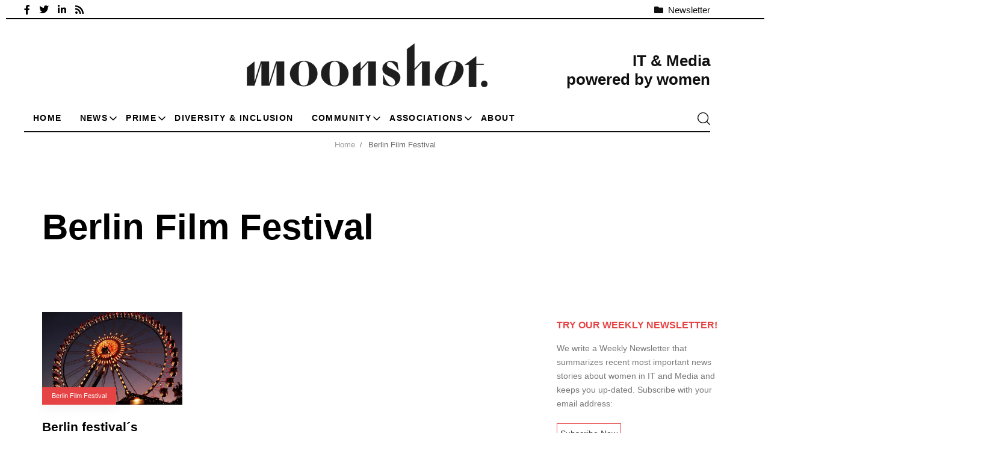

--- FILE ---
content_type: text/html; charset=UTF-8
request_url: https://moonshot.news/tag/berlin-film-festival/
body_size: 25622
content:
<!DOCTYPE html><html lang="en-US"><head >
 <script type="litespeed/javascript" data-src="https://www.googletagmanager.com/gtag/js?id=G-M73ZW4YGF8"></script> <script type="litespeed/javascript">window.dataLayer=window.dataLayer||[];function gtag(){dataLayer.push(arguments)}
gtag('js',new Date());gtag('config','G-M73ZW4YGF8')</script> <meta charset="UTF-8"><meta name="viewport" content="width=device-width, initial-scale=1.0" /><meta http-equiv="X-UA-Compatible" content="IE=edge"><link rel="profile" href="https://gmpg.org/xfn/11"> <script type="litespeed/javascript">window.dataLayer=window.dataLayer||[];function gtag(){dataLayer.push(arguments)}
gtag("consent","default",{ad_user_data:"denied",ad_personalization:"denied",ad_storage:"denied",analytics_storage:"denied",functionality_storage:"denied",personalization_storage:"denied",security_storage:"granted",wait_for_update:500,});gtag("set","ads_data_redaction",!0)</script> <link rel="manifest" href="/superpwa-manifest.json"><meta name="theme-color" content="#D5E0EB"><meta name="mobile-web-app-capable" content="yes"><meta name="apple-mobile-web-app-capable" content="yes"><meta name="apple-mobile-web-app-title" content="Moonshot News - Explode your career"><link rel="pingback" href="https://moonshot.news/xmlrpc.php" /><meta name='robots' content='index, follow, max-image-preview:large, max-snippet:-1, max-video-preview:-1' /><style>img:is([sizes="auto" i], [sizes^="auto," i]) { contain-intrinsic-size: 3000px 1500px }</style><meta property="og:title" content="Moonshot News"/><meta property="og:description" content="Explode your career"/><meta property="og:image" content="https://moonshot.news/wp-content/uploads/2021/03/Berlin.jpg"/><meta property="og:image:width" content="850" /><meta property="og:image:height" content="560" /><meta property="og:image:type" content="image/jpeg" /><meta property="og:type" content="article"/><meta property="og:article:published_time" content="2021-03-05 20:24:57"/><meta property="og:article:modified_time" content="2021-03-05 20:24:57"/><meta property="og:article:tag" content="Berlin Film Festival"/><meta property="og:article:tag" content="gender-neutral award"/><meta property="og:article:tag" content="Maren Eggert"/><meta name="twitter:card" content="summary"><meta name="twitter:title" content="Moonshot News"/><meta name="twitter:description" content="Explode your career"/><meta name="twitter:image" content="https://moonshot.news/wp-content/uploads/2021/03/Berlin.jpg"/><title>Berlin Film Festival Archives | Moonshot News</title><link rel="canonical" href="https://moonshot.news/tag/berlin-film-festival/" /><meta property="og:url" content="https://moonshot.news/tag/berlin-film-festival/" /><meta property="og:site_name" content="Moonshot News" /> <script type="application/ld+json" class="yoast-schema-graph">{"@context":"https://schema.org","@graph":[{"@type":"CollectionPage","@id":"https://moonshot.news/tag/berlin-film-festival/","url":"https://moonshot.news/tag/berlin-film-festival/","name":"Berlin Film Festival Archives | Moonshot News","isPartOf":{"@id":"https://moonshot.news/#website"},"primaryImageOfPage":{"@id":"https://moonshot.news/tag/berlin-film-festival/#primaryimage"},"image":{"@id":"https://moonshot.news/tag/berlin-film-festival/#primaryimage"},"thumbnailUrl":"https://moonshot.news/wp-content/uploads/2021/03/Berlin.jpg","breadcrumb":{"@id":"https://moonshot.news/tag/berlin-film-festival/#breadcrumb"},"inLanguage":"en-US"},{"@type":"ImageObject","inLanguage":"en-US","@id":"https://moonshot.news/tag/berlin-film-festival/#primaryimage","url":"https://moonshot.news/wp-content/uploads/2021/03/Berlin.jpg","contentUrl":"https://moonshot.news/wp-content/uploads/2021/03/Berlin.jpg","width":850,"height":560},{"@type":"BreadcrumbList","@id":"https://moonshot.news/tag/berlin-film-festival/#breadcrumb","itemListElement":[{"@type":"ListItem","position":1,"name":"Home","item":"https://moonshot.news/"},{"@type":"ListItem","position":2,"name":"Berlin Film Festival"}]},{"@type":"WebSite","@id":"https://moonshot.news/#website","url":"https://moonshot.news/","name":"Moonshot News","description":"Explode your career","publisher":{"@id":"https://moonshot.news/#organization"},"potentialAction":[{"@type":"SearchAction","target":{"@type":"EntryPoint","urlTemplate":"https://moonshot.news/?s={search_term_string}"},"query-input":{"@type":"PropertyValueSpecification","valueRequired":true,"valueName":"search_term_string"}}],"inLanguage":"en-US"},{"@type":"Organization","@id":"https://moonshot.news/#organization","name":"Moonshot-news","url":"https://moonshot.news/","logo":{"@type":"ImageObject","inLanguage":"en-US","@id":"https://moonshot.news/#/schema/logo/image/","url":"https://moonshot.news/wp-content/uploads/2021/01/moonshot-gia-editorial.jpg","contentUrl":"https://moonshot.news/wp-content/uploads/2021/01/moonshot-gia-editorial.jpg","width":850,"height":560,"caption":"Moonshot-news"},"image":{"@id":"https://moonshot.news/#/schema/logo/image/"},"sameAs":["https://www.facebook.com/Moonshot.news/","https://www.linkedin.com/company/74438175"]}]}</script> <link rel='dns-prefetch' href='//platform-api.sharethis.com' /><link rel="alternate" type="application/rss+xml" title="Moonshot News &raquo; Feed" href="https://moonshot.news/feed/" /><link rel="alternate" type="application/rss+xml" title="Moonshot News &raquo; Berlin Film Festival Tag Feed" href="https://moonshot.news/tag/berlin-film-festival/feed/" /><link rel="preload" href="https://moonshot.news/wp-content/themes/hub/assets/vendors/liquid-icon/lqd-essentials/fonts/lqd-essentials.woff2" as="font" type="font/woff2" crossorigin><link data-optimized="2" rel="stylesheet" href="https://moonshot.news/wp-content/litespeed/css/57a7435d3c7387d16aec74466801228d.css?ver=cde9b" /><style id='wp-block-library-theme-inline-css' type='text/css'>.wp-block-audio :where(figcaption){color:#555;font-size:13px;text-align:center}.is-dark-theme .wp-block-audio :where(figcaption){color:#ffffffa6}.wp-block-audio{margin:0 0 1em}.wp-block-code{border:1px solid #ccc;border-radius:4px;font-family:Menlo,Consolas,monaco,monospace;padding:.8em 1em}.wp-block-embed :where(figcaption){color:#555;font-size:13px;text-align:center}.is-dark-theme .wp-block-embed :where(figcaption){color:#ffffffa6}.wp-block-embed{margin:0 0 1em}.blocks-gallery-caption{color:#555;font-size:13px;text-align:center}.is-dark-theme .blocks-gallery-caption{color:#ffffffa6}:root :where(.wp-block-image figcaption){color:#555;font-size:13px;text-align:center}.is-dark-theme :root :where(.wp-block-image figcaption){color:#ffffffa6}.wp-block-image{margin:0 0 1em}.wp-block-pullquote{border-bottom:4px solid;border-top:4px solid;color:currentColor;margin-bottom:1.75em}.wp-block-pullquote cite,.wp-block-pullquote footer,.wp-block-pullquote__citation{color:currentColor;font-size:.8125em;font-style:normal;text-transform:uppercase}.wp-block-quote{border-left:.25em solid;margin:0 0 1.75em;padding-left:1em}.wp-block-quote cite,.wp-block-quote footer{color:currentColor;font-size:.8125em;font-style:normal;position:relative}.wp-block-quote:where(.has-text-align-right){border-left:none;border-right:.25em solid;padding-left:0;padding-right:1em}.wp-block-quote:where(.has-text-align-center){border:none;padding-left:0}.wp-block-quote.is-large,.wp-block-quote.is-style-large,.wp-block-quote:where(.is-style-plain){border:none}.wp-block-search .wp-block-search__label{font-weight:700}.wp-block-search__button{border:1px solid #ccc;padding:.375em .625em}:where(.wp-block-group.has-background){padding:1.25em 2.375em}.wp-block-separator.has-css-opacity{opacity:.4}.wp-block-separator{border:none;border-bottom:2px solid;margin-left:auto;margin-right:auto}.wp-block-separator.has-alpha-channel-opacity{opacity:1}.wp-block-separator:not(.is-style-wide):not(.is-style-dots){width:100px}.wp-block-separator.has-background:not(.is-style-dots){border-bottom:none;height:1px}.wp-block-separator.has-background:not(.is-style-wide):not(.is-style-dots){height:2px}.wp-block-table{margin:0 0 1em}.wp-block-table td,.wp-block-table th{word-break:normal}.wp-block-table :where(figcaption){color:#555;font-size:13px;text-align:center}.is-dark-theme .wp-block-table :where(figcaption){color:#ffffffa6}.wp-block-video :where(figcaption){color:#555;font-size:13px;text-align:center}.is-dark-theme .wp-block-video :where(figcaption){color:#ffffffa6}.wp-block-video{margin:0 0 1em}:root :where(.wp-block-template-part.has-background){margin-bottom:0;margin-top:0;padding:1.25em 2.375em}</style><style id='classic-theme-styles-inline-css' type='text/css'>/*! This file is auto-generated */
.wp-block-button__link{color:#fff;background-color:#32373c;border-radius:9999px;box-shadow:none;text-decoration:none;padding:calc(.667em + 2px) calc(1.333em + 2px);font-size:1.125em}.wp-block-file__button{background:#32373c;color:#fff;text-decoration:none}</style><style id='global-styles-inline-css' type='text/css'>:root{--wp--preset--aspect-ratio--square: 1;--wp--preset--aspect-ratio--4-3: 4/3;--wp--preset--aspect-ratio--3-4: 3/4;--wp--preset--aspect-ratio--3-2: 3/2;--wp--preset--aspect-ratio--2-3: 2/3;--wp--preset--aspect-ratio--16-9: 16/9;--wp--preset--aspect-ratio--9-16: 9/16;--wp--preset--color--black: #000000;--wp--preset--color--cyan-bluish-gray: #abb8c3;--wp--preset--color--white: #ffffff;--wp--preset--color--pale-pink: #f78da7;--wp--preset--color--vivid-red: #cf2e2e;--wp--preset--color--luminous-vivid-orange: #ff6900;--wp--preset--color--luminous-vivid-amber: #fcb900;--wp--preset--color--light-green-cyan: #7bdcb5;--wp--preset--color--vivid-green-cyan: #00d084;--wp--preset--color--pale-cyan-blue: #8ed1fc;--wp--preset--color--vivid-cyan-blue: #0693e3;--wp--preset--color--vivid-purple: #9b51e0;--wp--preset--gradient--vivid-cyan-blue-to-vivid-purple: linear-gradient(135deg,rgba(6,147,227,1) 0%,rgb(155,81,224) 100%);--wp--preset--gradient--light-green-cyan-to-vivid-green-cyan: linear-gradient(135deg,rgb(122,220,180) 0%,rgb(0,208,130) 100%);--wp--preset--gradient--luminous-vivid-amber-to-luminous-vivid-orange: linear-gradient(135deg,rgba(252,185,0,1) 0%,rgba(255,105,0,1) 100%);--wp--preset--gradient--luminous-vivid-orange-to-vivid-red: linear-gradient(135deg,rgba(255,105,0,1) 0%,rgb(207,46,46) 100%);--wp--preset--gradient--very-light-gray-to-cyan-bluish-gray: linear-gradient(135deg,rgb(238,238,238) 0%,rgb(169,184,195) 100%);--wp--preset--gradient--cool-to-warm-spectrum: linear-gradient(135deg,rgb(74,234,220) 0%,rgb(151,120,209) 20%,rgb(207,42,186) 40%,rgb(238,44,130) 60%,rgb(251,105,98) 80%,rgb(254,248,76) 100%);--wp--preset--gradient--blush-light-purple: linear-gradient(135deg,rgb(255,206,236) 0%,rgb(152,150,240) 100%);--wp--preset--gradient--blush-bordeaux: linear-gradient(135deg,rgb(254,205,165) 0%,rgb(254,45,45) 50%,rgb(107,0,62) 100%);--wp--preset--gradient--luminous-dusk: linear-gradient(135deg,rgb(255,203,112) 0%,rgb(199,81,192) 50%,rgb(65,88,208) 100%);--wp--preset--gradient--pale-ocean: linear-gradient(135deg,rgb(255,245,203) 0%,rgb(182,227,212) 50%,rgb(51,167,181) 100%);--wp--preset--gradient--electric-grass: linear-gradient(135deg,rgb(202,248,128) 0%,rgb(113,206,126) 100%);--wp--preset--gradient--midnight: linear-gradient(135deg,rgb(2,3,129) 0%,rgb(40,116,252) 100%);--wp--preset--font-size--small: 13px;--wp--preset--font-size--medium: 20px;--wp--preset--font-size--large: 36px;--wp--preset--font-size--x-large: 42px;--wp--preset--spacing--20: 0.44rem;--wp--preset--spacing--30: 0.67rem;--wp--preset--spacing--40: 1rem;--wp--preset--spacing--50: 1.5rem;--wp--preset--spacing--60: 2.25rem;--wp--preset--spacing--70: 3.38rem;--wp--preset--spacing--80: 5.06rem;--wp--preset--shadow--natural: 6px 6px 9px rgba(0, 0, 0, 0.2);--wp--preset--shadow--deep: 12px 12px 50px rgba(0, 0, 0, 0.4);--wp--preset--shadow--sharp: 6px 6px 0px rgba(0, 0, 0, 0.2);--wp--preset--shadow--outlined: 6px 6px 0px -3px rgba(255, 255, 255, 1), 6px 6px rgba(0, 0, 0, 1);--wp--preset--shadow--crisp: 6px 6px 0px rgba(0, 0, 0, 1);}:where(.is-layout-flex){gap: 0.5em;}:where(.is-layout-grid){gap: 0.5em;}body .is-layout-flex{display: flex;}.is-layout-flex{flex-wrap: wrap;align-items: center;}.is-layout-flex > :is(*, div){margin: 0;}body .is-layout-grid{display: grid;}.is-layout-grid > :is(*, div){margin: 0;}:where(.wp-block-columns.is-layout-flex){gap: 2em;}:where(.wp-block-columns.is-layout-grid){gap: 2em;}:where(.wp-block-post-template.is-layout-flex){gap: 1.25em;}:where(.wp-block-post-template.is-layout-grid){gap: 1.25em;}.has-black-color{color: var(--wp--preset--color--black) !important;}.has-cyan-bluish-gray-color{color: var(--wp--preset--color--cyan-bluish-gray) !important;}.has-white-color{color: var(--wp--preset--color--white) !important;}.has-pale-pink-color{color: var(--wp--preset--color--pale-pink) !important;}.has-vivid-red-color{color: var(--wp--preset--color--vivid-red) !important;}.has-luminous-vivid-orange-color{color: var(--wp--preset--color--luminous-vivid-orange) !important;}.has-luminous-vivid-amber-color{color: var(--wp--preset--color--luminous-vivid-amber) !important;}.has-light-green-cyan-color{color: var(--wp--preset--color--light-green-cyan) !important;}.has-vivid-green-cyan-color{color: var(--wp--preset--color--vivid-green-cyan) !important;}.has-pale-cyan-blue-color{color: var(--wp--preset--color--pale-cyan-blue) !important;}.has-vivid-cyan-blue-color{color: var(--wp--preset--color--vivid-cyan-blue) !important;}.has-vivid-purple-color{color: var(--wp--preset--color--vivid-purple) !important;}.has-black-background-color{background-color: var(--wp--preset--color--black) !important;}.has-cyan-bluish-gray-background-color{background-color: var(--wp--preset--color--cyan-bluish-gray) !important;}.has-white-background-color{background-color: var(--wp--preset--color--white) !important;}.has-pale-pink-background-color{background-color: var(--wp--preset--color--pale-pink) !important;}.has-vivid-red-background-color{background-color: var(--wp--preset--color--vivid-red) !important;}.has-luminous-vivid-orange-background-color{background-color: var(--wp--preset--color--luminous-vivid-orange) !important;}.has-luminous-vivid-amber-background-color{background-color: var(--wp--preset--color--luminous-vivid-amber) !important;}.has-light-green-cyan-background-color{background-color: var(--wp--preset--color--light-green-cyan) !important;}.has-vivid-green-cyan-background-color{background-color: var(--wp--preset--color--vivid-green-cyan) !important;}.has-pale-cyan-blue-background-color{background-color: var(--wp--preset--color--pale-cyan-blue) !important;}.has-vivid-cyan-blue-background-color{background-color: var(--wp--preset--color--vivid-cyan-blue) !important;}.has-vivid-purple-background-color{background-color: var(--wp--preset--color--vivid-purple) !important;}.has-black-border-color{border-color: var(--wp--preset--color--black) !important;}.has-cyan-bluish-gray-border-color{border-color: var(--wp--preset--color--cyan-bluish-gray) !important;}.has-white-border-color{border-color: var(--wp--preset--color--white) !important;}.has-pale-pink-border-color{border-color: var(--wp--preset--color--pale-pink) !important;}.has-vivid-red-border-color{border-color: var(--wp--preset--color--vivid-red) !important;}.has-luminous-vivid-orange-border-color{border-color: var(--wp--preset--color--luminous-vivid-orange) !important;}.has-luminous-vivid-amber-border-color{border-color: var(--wp--preset--color--luminous-vivid-amber) !important;}.has-light-green-cyan-border-color{border-color: var(--wp--preset--color--light-green-cyan) !important;}.has-vivid-green-cyan-border-color{border-color: var(--wp--preset--color--vivid-green-cyan) !important;}.has-pale-cyan-blue-border-color{border-color: var(--wp--preset--color--pale-cyan-blue) !important;}.has-vivid-cyan-blue-border-color{border-color: var(--wp--preset--color--vivid-cyan-blue) !important;}.has-vivid-purple-border-color{border-color: var(--wp--preset--color--vivid-purple) !important;}.has-vivid-cyan-blue-to-vivid-purple-gradient-background{background: var(--wp--preset--gradient--vivid-cyan-blue-to-vivid-purple) !important;}.has-light-green-cyan-to-vivid-green-cyan-gradient-background{background: var(--wp--preset--gradient--light-green-cyan-to-vivid-green-cyan) !important;}.has-luminous-vivid-amber-to-luminous-vivid-orange-gradient-background{background: var(--wp--preset--gradient--luminous-vivid-amber-to-luminous-vivid-orange) !important;}.has-luminous-vivid-orange-to-vivid-red-gradient-background{background: var(--wp--preset--gradient--luminous-vivid-orange-to-vivid-red) !important;}.has-very-light-gray-to-cyan-bluish-gray-gradient-background{background: var(--wp--preset--gradient--very-light-gray-to-cyan-bluish-gray) !important;}.has-cool-to-warm-spectrum-gradient-background{background: var(--wp--preset--gradient--cool-to-warm-spectrum) !important;}.has-blush-light-purple-gradient-background{background: var(--wp--preset--gradient--blush-light-purple) !important;}.has-blush-bordeaux-gradient-background{background: var(--wp--preset--gradient--blush-bordeaux) !important;}.has-luminous-dusk-gradient-background{background: var(--wp--preset--gradient--luminous-dusk) !important;}.has-pale-ocean-gradient-background{background: var(--wp--preset--gradient--pale-ocean) !important;}.has-electric-grass-gradient-background{background: var(--wp--preset--gradient--electric-grass) !important;}.has-midnight-gradient-background{background: var(--wp--preset--gradient--midnight) !important;}.has-small-font-size{font-size: var(--wp--preset--font-size--small) !important;}.has-medium-font-size{font-size: var(--wp--preset--font-size--medium) !important;}.has-large-font-size{font-size: var(--wp--preset--font-size--large) !important;}.has-x-large-font-size{font-size: var(--wp--preset--font-size--x-large) !important;}
:where(.wp-block-post-template.is-layout-flex){gap: 1.25em;}:where(.wp-block-post-template.is-layout-grid){gap: 1.25em;}
:where(.wp-block-columns.is-layout-flex){gap: 2em;}:where(.wp-block-columns.is-layout-grid){gap: 2em;}
:root :where(.wp-block-pullquote){font-size: 1.5em;line-height: 1.6;}</style><style id='elementor-frontend-inline-css' type='text/css'>@media (max-width: 1199px){}@media (max-width: 767px){}</style> <script type="litespeed/javascript" data-src="https://moonshot.news/wp-includes/js/jquery/jquery.min.js" id="jquery-core-js"></script> <script type="litespeed/javascript" data-src="//platform-api.sharethis.com/js/sharethis.js?ver=2.3.6#property=5f893d1a39e73500124cc708&amp;product=inline-buttons&amp;source=sharethis-share-buttons-wordpress" id="share-this-share-buttons-mu-js"></script> <script id="quotescollection-js-extra" type="litespeed/javascript">var quotescollectionAjax={"ajaxUrl":"https:\/\/moonshot.news\/wp-admin\/admin-ajax.php","nonce":"6569b7eaf0","nextQuote":"Next quote \u00bb","loading":"Loading...","error":"Error getting quote","autoRefreshMax":"20","autoRefreshCount":"0"}</script> <link rel="https://api.w.org/" href="https://moonshot.news/wp-json/" /><link rel="alternate" title="JSON" type="application/json" href="https://moonshot.news/wp-json/wp/v2/tags/660" /><link rel="EditURI" type="application/rsd+xml" title="RSD" href="https://moonshot.news/xmlrpc.php?rsd" /><meta name="generator" content="WordPress 6.8.3" /><meta name="generator" content="Redux 4.4.12.2" /><link rel="shortcut icon" href="https://moonshot.news/wp-content/uploads/2020/12/moonshot-favicon2.png" /> <script type="litespeed/javascript">window.liquidParams={currentZIndex:10,lazyLoadOffset:500,ccOuterSize:35,ccActiveCircleBg:1,ccActiveCircleBc:1,};window.liquidIsElementor=!0</script><meta name="generator" content="Elementor 3.34.2; features: additional_custom_breakpoints; settings: css_print_method-internal, google_font-enabled, font_display-swap"><style>.e-con.e-parent:nth-of-type(n+4):not(.e-lazyloaded):not(.e-no-lazyload),
				.e-con.e-parent:nth-of-type(n+4):not(.e-lazyloaded):not(.e-no-lazyload) * {
					background-image: none !important;
				}
				@media screen and (max-height: 1024px) {
					.e-con.e-parent:nth-of-type(n+3):not(.e-lazyloaded):not(.e-no-lazyload),
					.e-con.e-parent:nth-of-type(n+3):not(.e-lazyloaded):not(.e-no-lazyload) * {
						background-image: none !important;
					}
				}
				@media screen and (max-height: 640px) {
					.e-con.e-parent:nth-of-type(n+2):not(.e-lazyloaded):not(.e-no-lazyload),
					.e-con.e-parent:nth-of-type(n+2):not(.e-lazyloaded):not(.e-no-lazyload) * {
						background-image: none !important;
					}
				}</style><link rel="icon" href="https://moonshot.news/wp-content/uploads/2020/12/moonshot-favicon2.png" sizes="32x32" /><link rel="icon" href="https://moonshot.news/wp-content/uploads/2020/12/moonshot-favicon2.png" sizes="192x192" /><link rel="apple-touch-icon" href="https://moonshot.news/wp-content/uploads/2020/12/moonshot-favicon2.png" /><meta name="msapplication-TileImage" content="https://moonshot.news/wp-content/uploads/2020/12/moonshot-favicon2.png" /><style type="text/css" id="wp-custom-css">/*general*/
time.lqd-lp-date.pt-1.pb-1.ps-2.pe-2.px-3,
time.lqd-lp-date.pt-2.pb-2.ps-3.pe-3.px-3,
.lqd-lp-date{
    display: none;
}
/*menu*/
.submenu-expander {
    display: flex!important;
    background-color: transparent!important;
    position: absolute;
    right: -12px;
    top: 4px;
}
/*captcha*/
.grecaptcha-badge {
    display: none!important;
}
/*category*/
.lqd-lp-style-5 h2.lqd-lp-title {
    font-size: 24px;
    line-height: 30px;
	margin-top: 0px;
    margin-bottom: 5px
}
.lqd-lp-excerpt {
    width: 100%;
    font-size: 16px;
}
.category-description {
    font-size: 14px;
}
ul.lqd-lp-cat.lqd-lp-cat-shaped.lqd-lp-cat-border.reset-ul.inline-ul.pos-rel.z-index-3.font-weight-bold.text-uppercase.ltr-sp-1 {
    position: absolute;
    left: 10px;
    top: 10px;
    background-color: #E64344;
}
a.lh-1 {
    padding: 5px 10px;
    color: white;
		border: none!important;
}
.lqd-lp-cat-shaped li {
    margin-bottom: 0px;
}
.lqd-lp-style-5 .lqd-lp-content {
		padding-inline-start: 1.5rem;
}
.lqd-lp-author figure {
    width: 20px;
}
.ms-4 {
    margin-inline-start: 5px;
    margin-top: 3px;
}
.ms-3 {
    margin-inline-start: 5px;
}
/*blogs*/
.user.with-name {
	margin-bottom: 20px;
}
span.avatar {
    border-radius: 100%;
    display: block;
    height: calc(2.25 * 1rem);
    min-height: inherit;
    width: calc(2.25 * 1rem);
}
span.name {
    margin-top: -30px;
	text-align: left;
    margin-left: 50px;
}
/*contact-pages*/
.contact-pages {
	border-width: 0px 0px 0px 0px!important;
    box-shadow: 0px 0px 0px 0px rgba(0,0,0,0.0)!important;
	border: none!important;
}
/*single post*/
h1.entry-title {
    font-size: 36px!important;
    line-height: 42px!important;
}
.entry-content h4 {
	font-family: Barlow!important;
}
.entry-content a {
	text-decoration: underline;
	text-decoration-color: #E64344;
	text-decoration-thickness: 1.5px;
	color: black!important;
}
.entry-content a:hover {
	color: #E64344!important;
	text-decoration: none;
}
.entry-author a,
.entry-date .posted-on a {
	text-decoration: none!important;
}
/*home*/
.page-id-9891 .lqd-breadcrumb-wrapper {
	display: none!important;
}
.lqd-lp-style-14 .lqd-lp-cat,
.lqd-lp-style-13 .lqd-lp-cat {
    background-color: #e64344!important;
}
/*newsletter*/
.col-md-5.input-filled {
    margin-top: 10px;
}
.col-md-7.gp-newsletter {
	text-align: left;
	margin-right: -250px!important;
}
.gp-newsletter input{
	border: 2px solid #17264f;
	border-radius: 30px;
	padding: 15px 30px 15px 30px;
	background: transparent;
	color:  #17264f;
	width: 90%;
}
.gp-newsletter ::-webkit-input-placeholder { /* Edge */
	color: #17264f!important;
	font-size: 14px!important;
	font-weight:bold!important;
}
.gp-newsletter :-ms-input-placeholder { /* Internet Explorer 10-11 */
	color: #17264f!important;
	font-size: 14px!important;
	font-weight:bold!important;
}
.gp-newsletter ::placeholder {
	color: #17264f!important;
	font-size: 14px!important;
	font-weight:bold!important;
}
#gp-desc-newsletter {
	color: #17264f;
	font-weight: 600;
	font-size: 13px;
}
input.gp-newsletter-button {
	background: transparent;
	border: none;
	color: #17264f;
	font-weight: 600;
	font-size: 30px;
	cursor: pointer;
	margin-left: 0px;
}
input.gp-newsletter-button::before {
	content: '\2192';
	color:#17264f;
	font-size: 30px;
}
:focus {
	outline: none!important;
}
.mc4wp-alert.mc4wp-success {
    color: white;
    font-weight: 500;
    margin-top: 10px;
    letter-spacing: 1px;
    font-style: italic;
}
/*titles in home*/
.lqd-lp-title-highlight h2 .split-inner:after {
	background-color: transparent!important;
}
/*demo quotes*/
blockquote.quotescollection-quote.gp-quotes {
	border: 1px solid #ddd;
	margin: 30px 0 0 0;
    min-height: 250px;
    text-align: center;
    border-radius: 5px;
    -webkit-box-shadow: 0px 5px 10px 0px rgb(0 0 0 / 50%);
    box-shadow: 0px 5px 10px 0px rgb(0 0 0 / 50%);
}
footer.attribution {
    bottom: 0;
    right: 40px;
    position: absolute;
    font-size: 15px;
	color: #e64344;
    font-weight: 600;
    letter-spacing: 0.5px;
}
blockquote p {
    color: #232323;
    background-color: #f3f3f3;
    height: 180px;
    padding: 60px 20px 0 20px;
    border-top-left-radius: 5px;
    border-top-right-radius: 5px;
}
.quotescollection_pagenav {
    margin-top: 50px;
	width: 100%;
}
.gp-fquote {
    display: flex;
    justify-content: center;
}
/*breadcrumb*/
.lqd-breadcrumb-wrapper {
	font-size: 13px!important;
}
/*sidebar*/
.textwidget.custom-html-widget {
    font-size: 14px;
}
.side-newsletter {
    display: inline-block;
    border: 1px solid #E64344;
    padding: 5px;
}
h3.widget-title {
    text-transform: uppercase;
    color: #E64344;
    font-size: 16px!important;
    font-weight: 700!important;
    margin: 0 0 30px!important;
}
/*popup ask form*/
.wpcf7-form-control.wpcf7-textarea.wpcf7-validates-as-required {
	border-radius: 5px;
}
.wpcf7-form-control.wpcf7-text.wpcf7-validates-as-required {
    margin-top: 10px;
    border-radius: 5px;
}
.wpcf7-form-control.wpcf7-submit {
    width: 100%;
    background-color: #E64344;
    color: #fff;
    padding: 10px;
    border: none;
	font-size: 18px;
	cursor: pointer;
    border-radius: 5px;
}
.paoc-popup-modal {
	border: 1px solid white;
	border-radius: 5px;
}
/*popup ask form*/
.wpcf7-form-control.wpcf7-textarea.wpcf7-validates-as-required {
	border-radius: 5px;
	width: 100%;
}
.wpcf7-form-control.wpcf7-text.wpcf7-validates-as-required {
    margin-top: 10px;
    border-radius: 5px;
	width: 100%;
}
.wpcf7-form-control.wpcf7-submit {
    width: 100%;
    background-color: #E64344;
    color: #fff;
    padding: 10px;
    border: none;
	font-size: 18px;
	cursor: pointer;
    border-radius: 5px;
}
.paoc-popup-modal {
	border: 1px solid white;
	border-radius: 5px;
}
/*responsive*/
@media screen and (max-width: 767px) and (min-width: 320px) {
	.col-md-7.gp-newsletter {
		width: 100%;
	}
}</style><style id='liquid-stylesheet-inline-css' type='text/css'>body{--lqd-cc-size-inner:24px;--lqd-cc-bg:rgb(255, 255, 255);--lqd-cc-active-bw:1px;--lqd-cc-active-bg:rgb(255, 255, 255);--lqd-cc-active-bc:rgb(255, 255, 255);--lqd-cc-active-circle-txt:rgb(0, 0, 0);--lqd-cc-blend-mode:difference;}.titlebar-inner h1{}.titlebar-inner p{}.titlebar-inner{padding-top:80px;padding-bottom:80px;}.titlebar{background-color:#ffffff;}@media screen and (min-width: 992px){body.has-sidebar #lqd-contents-wrap{padding-top:25px;}}.post-p0 .lqd-lp-column{
    padding:0!important;
}
.btn.ld-ajax-loadmore{
    border-radius:99px;
}</style></head><body class="archive tag tag-berlin-film-festival tag-660 wp-embed-responsive wp-theme-hub wp-child-theme-hub-child has-sidebar sidebar-widgets-default lazyload-enabled elementor-default elementor-kit-6" dir="ltr" itemscope="itemscope" itemtype="http://schema.org/Blog" data-mobile-nav-breakpoint="1200" data-mobile-nav-style="modern" data-mobile-nav-scheme="dark" data-mobile-nav-trigger-alignment="right" data-mobile-header-scheme="gray" data-mobile-logo-alignment="default" data-overlay-onmobile="false"><div><div class="screen-reader-text">Skip links</div><ul class="liquid-skip-link screen-reader-text"><li><a href="#primary-nav" class="screen-reader-shortcut"> Skip to primary navigation</a></li><li><a href="#lqd-site-content" class="screen-reader-shortcut"> Skip to content</a></li></ul></div><div id="wrap"><header class="header site-header main-header   " id="header" itemscope="itemscope" itemtype="http://schema.org/WPHeader"><style id="elementor-post-9970">.elementor-9970 .elementor-element.elementor-element-7ba9206c > .elementor-container > .elementor-column > .elementor-widget-wrap{align-content:center;align-items:center;}.elementor-9970 .elementor-element.elementor-element-7ba9206c{margin-top:0px;margin-bottom:-10px;padding:0px 40px 0px 40px;}.elementor-9970 .elementor-element.elementor-element-5e27ace > .elementor-widget-container{margin:0px 15px 0px 0px;}.elementor-9970 .elementor-element.elementor-element-5e27ace .btn{--icon-font-size:16px;--icon-mt:0px;--icon-me:8px;--icon-mb:0px;--icon-ms:0px;color:#000000;fill:#000000;}.elementor-9970 .elementor-element.elementor-element-5e27ace .btn:hover, .elementor-9970 .elementor-element.elementor-element-5e27ace .btn:focus{color:var( --e-global-color-primary );}.elementor-9970 .elementor-element.elementor-element-5e27ace .btn:hover .btn-icon, .elementor-9970 .elementor-element.elementor-element-5e27ace .btn:focus .btn-icon{color:#E64344;fill:#E64344;}.elementor-9970 .elementor-element.elementor-element-67d0661 > .elementor-widget-container{margin:0px 15px 0px 0px;}.elementor-9970 .elementor-element.elementor-element-67d0661 .btn{--icon-font-size:16px;--icon-mt:0px;--icon-me:8px;--icon-mb:0px;--icon-ms:0px;color:#000000;fill:#000000;}.elementor-9970 .elementor-element.elementor-element-67d0661 .btn:hover, .elementor-9970 .elementor-element.elementor-element-67d0661 .btn:focus{color:var( --e-global-color-primary );}.elementor-9970 .elementor-element.elementor-element-67d0661 .btn:hover .btn-icon, .elementor-9970 .elementor-element.elementor-element-67d0661 .btn:focus .btn-icon{color:#E64344;fill:#E64344;}.elementor-9970 .elementor-element.elementor-element-30121fc > .elementor-widget-container{margin:0px 15px 0px 0px;}.elementor-9970 .elementor-element.elementor-element-30121fc .btn{--icon-font-size:16px;--icon-mt:0px;--icon-me:8px;--icon-mb:0px;--icon-ms:0px;color:#000000;fill:#000000;}.elementor-9970 .elementor-element.elementor-element-30121fc .btn:hover, .elementor-9970 .elementor-element.elementor-element-30121fc .btn:focus{color:var( --e-global-color-primary );}.elementor-9970 .elementor-element.elementor-element-30121fc .btn:hover .btn-icon, .elementor-9970 .elementor-element.elementor-element-30121fc .btn:focus .btn-icon{color:#E64344;fill:#E64344;}.elementor-9970 .elementor-element.elementor-element-f60b350 > .elementor-widget-container{margin:0px 15px 0px 0px;}.elementor-9970 .elementor-element.elementor-element-f60b350 .btn{--icon-font-size:16px;--icon-mt:0px;--icon-me:8px;--icon-mb:0px;--icon-ms:0px;color:#000000;fill:#000000;}.elementor-9970 .elementor-element.elementor-element-f60b350 .btn:hover, .elementor-9970 .elementor-element.elementor-element-f60b350 .btn:focus{color:var( --e-global-color-primary );}.elementor-9970 .elementor-element.elementor-element-f60b350 .btn:hover .btn-icon, .elementor-9970 .elementor-element.elementor-element-f60b350 .btn:focus .btn-icon{color:#E64344;fill:#E64344;}.elementor-9970 .elementor-element.elementor-element-9d66e3b.elementor-column > .elementor-widget-wrap{justify-content:center;}.elementor-9970 .elementor-element.elementor-element-120393fb.elementor-column > .elementor-widget-wrap{justify-content:flex-end;}.elementor-9970 .elementor-element.elementor-element-3717e5f3 .btn{--icon-font-size:1em;color:#101010;fill:#101010;}.elementor-9970 .elementor-element.elementor-element-e12c0af{--display:flex;--flex-direction:column;--container-widget-width:100%;--container-widget-height:initial;--container-widget-flex-grow:0;--container-widget-align-self:initial;--flex-wrap-mobile:wrap;}.elementor-9970 .elementor-element.elementor-element-46ed65a{--divider-border-style:solid;--divider-color:#000;--divider-border-width:2px;}.elementor-9970 .elementor-element.elementor-element-46ed65a .elementor-divider-separator{width:100%;}.elementor-9970 .elementor-element.elementor-element-46ed65a .elementor-divider{padding-block-start:0px;padding-block-end:0px;}.elementor-9970 .elementor-element.elementor-element-6245e996 > .elementor-container > .elementor-column > .elementor-widget-wrap{align-content:center;align-items:center;}.elementor-9970 .elementor-element.elementor-element-6245e996{padding:0px 40px 0px 40px;}.elementor-9970 .elementor-element.elementor-element-2f751bf9.elementor-column > .elementor-widget-wrap{justify-content:center;}.elementor-9970 .elementor-element.elementor-element-63e577 .module-logo{padding-top:30px;padding-inline-end:0px;padding-bottom:30px;padding-inline-start:0px;}.is-stuck .elementor-9970 .elementor-element.elementor-element-63e577 .module-logo{padding-top:30px;padding-inline-end:0px;padding-bottom:30px;padding-inline-start:0px;}.elementor-bc-flex-widget .elementor-9970 .elementor-element.elementor-element-1da4043f.elementor-column .elementor-widget-wrap{align-items:center;}.elementor-9970 .elementor-element.elementor-element-1da4043f.elementor-column.elementor-element[data-element_type="column"] > .elementor-widget-wrap.elementor-element-populated{align-content:center;align-items:center;}.elementor-9970 .elementor-element.elementor-element-1da4043f.elementor-column > .elementor-widget-wrap{justify-content:flex-end;}.elementor-9970 .elementor-element.elementor-element-f32a7ef > .elementor-widget-container{margin:30px 0px 0px 0px;}.elementor-9970 .elementor-element.elementor-element-f32a7ef .ld-fancy-heading{text-align:right;}.elementor-9970 .elementor-element.elementor-element-f32a7ef .ld-fh-element, .elementor-9970 .elementor-element.elementor-element-f32a7ef .ld-fh-element a{color:#101010;}.elementor-9970 .elementor-element.elementor-element-f32a7ef .ld-fh-element{font-family:"Lora", Sans-serif;font-size:26px;}.elementor-9970 .elementor-element.elementor-element-f32a7ef .lqd-highlight-inner{bottom:0em;left:0em;}.elementor-9970 .elementor-element.elementor-element-618a4144 > .elementor-container > .elementor-column > .elementor-widget-wrap{align-content:center;align-items:center;}.elementor-9970 .elementor-element.elementor-element-618a4144 > .elementor-container{flex-wrap:wrap;}.elementor-9970 .elementor-element.elementor-element-618a4144{padding:0px 40px 0px 40px;}.elementor-9970 .elementor-element.elementor-element-2f5b0da4.elementor-column > .elementor-widget-wrap{justify-content:center;}.elementor-9970 .elementor-element.elementor-element-601c15b8{width:auto;max-width:auto;--lqd-menu-items-top-padding:10px;--lqd-menu-items-right-padding:15px;--lqd-menu-items-bottom-padding:10px;--lqd-menu-items-left-padding:15px;}.elementor-9970 .elementor-element.elementor-element-601c15b8 .main-nav > li > a{font-family:"Roboto", Sans-serif;font-size:14px;font-weight:700;text-transform:uppercase;letter-spacing:1.4px;}.is-stuck .elementor-9970 .elementor-element.elementor-element-601c15b8{--lqd-menu-items-top-padding:10px;--lqd-menu-items-right-padding:15px;--lqd-menu-items-bottom-padding:10px;--lqd-menu-items-left-padding:15px;}.elementor-9970 .elementor-element.elementor-element-601c15b8 .nav-item-children > li > a{font-family:"Roboto", Sans-serif;font-size:16px;}.elementor-9970 .elementor-element.elementor-element-601c15b8 .main-nav > li > a, .navbar-fullscreen .elementor-9970 .elementor-element.elementor-element-601c15b8 .main-nav > li > a{color:#000000;}.elementor-9970 .elementor-element.elementor-element-601c15b8 .main-nav > li:hover > a, .elementor-9970 .elementor-element.elementor-element-601c15b8 .main-nav > li.is-active > a, .navbar-fullscreen .elementor-9970 .elementor-element.elementor-element-601c15b8 .main-nav > li > a:hover{color:#000000AD;}.elementor-9970 .elementor-element.elementor-element-227101b0.elementor-column > .elementor-widget-wrap{justify-content:flex-end;}.elementor-9970 .elementor-element.elementor-element-26cbf18 .ld-module-search .ld-module-trigger-icon i{font-size:22px;}.elementor-9970 .elementor-element.elementor-element-230cef92{--divider-border-style:solid;--divider-color:#101010;--divider-border-width:2px;}.elementor-9970 .elementor-element.elementor-element-230cef92 .elementor-divider-separator{width:100%;}.elementor-9970 .elementor-element.elementor-element-230cef92 .elementor-divider{padding-block-start:0px;padding-block-end:0px;}.elementor-9970 .elementor-element.elementor-element-a546fe1{--display:flex;--flex-direction:column;--container-widget-width:100%;--container-widget-height:initial;--container-widget-flex-grow:0;--container-widget-align-self:initial;--flex-wrap-mobile:wrap;}.elementor-9970 .elementor-element.elementor-element-839841f .lqd-breadcrumb-wrapper{font-family:"Roboto", Sans-serif;font-size:11px;}.elementor-9970 .elementor-element.elementor-element-839841f .lqd-breadcrumb-wrapper li{color:#000000;}.elementor-9970 .elementor-element.elementor-element-839841f .lqd-breadcrumb-wrapper li a{color:#5A5A5A;}.elementor-9970 .elementor-element.elementor-element-839841f .lqd-breadcrumb-wrapper li:hover a{color:#000000;}.elementor-9970 .elementor-element.elementor-element-839841f .lqd-breadcrumb-wrapper .breadcrumb>li:not(:last-child):after{color:#5A5A5A;}@media(min-width:768px){.elementor-9970 .elementor-element.elementor-element-2f5b0da4{width:50%;}.elementor-9970 .elementor-element.elementor-element-227101b0{width:50%;}}</style><div data-elementor-type="wp-post" data-elementor-id="9970" class="elementor elementor-9970"><section class="lqd-hide-onstuck elementor-section elementor-top-section elementor-element elementor-element-7ba9206c elementor-section-content-middle elementor-hidden-tablet elementor-hidden-mobile elementor-section-boxed elementor-section-height-default elementor-section-height-default" data-id="7ba9206c" data-element_type="section"><div class="elementor-container elementor-column-gap-no"><div class="elementor-column elementor-col-33 elementor-top-column elementor-element elementor-element-e627792" data-id="e627792" data-element_type="column"><div class="elementor-widget-wrap elementor-element-populated"><div class="elementor-element elementor-element-5e27ace elementor-widget elementor-widget-ld_button" data-id="5e27ace" data-element_type="widget" data-widget_type="ld_button.default"><div class="elementor-widget-container">
<a
href="https://www.facebook.com/Moonshot-News-104838304876871" target="_blank" rel="nofollow"class="elementor-button btn btn-naked btn-icon-right btn-no-label"			>
<span class="btn-icon">
<i aria-hidden="true" class="fab fa-facebook-f"></i>						</span>
</a></div></div><div class="elementor-element elementor-element-67d0661 elementor-widget elementor-widget-ld_button" data-id="67d0661" data-element_type="widget" data-widget_type="ld_button.default"><div class="elementor-widget-container">
<a
href="https://twitter.com/NewsMoonshot" target="_blank" rel="nofollow"class="elementor-button btn btn-naked btn-icon-right btn-no-label"			>
<span class="btn-icon">
<i aria-hidden="true" class="fab fa-twitter"></i>						</span>
</a></div></div><div class="elementor-element elementor-element-30121fc elementor-widget elementor-widget-ld_button" data-id="30121fc" data-element_type="widget" data-widget_type="ld_button.default"><div class="elementor-widget-container">
<a
href="https://www.linkedin.com/company/moonshot-news/" target="_blank" rel="nofollow"class="elementor-button btn btn-naked btn-icon-right btn-no-label"			>
<span class="btn-icon">
<i aria-hidden="true" class="fab fa-linkedin-in"></i>						</span>
</a></div></div><div class="elementor-element elementor-element-f60b350 elementor-widget elementor-widget-ld_button" data-id="f60b350" data-element_type="widget" data-widget_type="ld_button.default"><div class="elementor-widget-container">
<a
href="https://moonshot.news/feed" target="_blank" rel="nofollow"class="elementor-button btn btn-naked btn-icon-right btn-no-label"			>
<span class="btn-icon">
<i aria-hidden="true" class="fas fa-rss"></i>						</span>
</a></div></div></div></div><div class="elementor-column elementor-col-33 elementor-top-column elementor-element elementor-element-9d66e3b" data-id="9d66e3b" data-element_type="column"><div class="elementor-widget-wrap"></div></div><div class="elementor-column elementor-col-33 elementor-top-column elementor-element elementor-element-120393fb" data-id="120393fb" data-element_type="column"><div class="elementor-widget-wrap elementor-element-populated"><div class="elementor-element elementor-element-3717e5f3 elementor-widget elementor-widget-ld_button" data-id="3717e5f3" data-element_type="widget" data-widget_type="ld_button.default"><div class="elementor-widget-container">
<a
class="elementor-button btn btn-naked btn-icon-left btn-has-label" data-localscroll="1" href="#gplw-newsletter"			>
<span data-text="Newsletter" class="btn-txt">
Newsletter					</span>
<span class="btn-icon">
<i aria-hidden="true" class="fas fa-folder"></i>						</span>
</a></div></div></div></div></div></section><div class="elementor-element elementor-element-e12c0af e-con-full e-flex e-con e-parent" data-id="e12c0af" data-element_type="container"><div class="elementor-element elementor-element-46ed65a elementor-widget-divider--view-line elementor-widget elementor-widget-divider" data-id="46ed65a" data-element_type="widget" data-widget_type="divider.default"><div class="elementor-widget-container"><div class="elementor-divider">
<span class="elementor-divider-separator">
</span></div></div></div></div><section class="lqd-hide-onstuck elementor-section elementor-top-section elementor-element elementor-element-6245e996 elementor-section-content-middle elementor-hidden-tablet elementor-hidden-mobile elementor-section-boxed elementor-section-height-default elementor-section-height-default" data-id="6245e996" data-element_type="section"><div class="elementor-container elementor-column-gap-no"><div class="elementor-column elementor-col-25 elementor-top-column elementor-element elementor-element-70c7b228" data-id="70c7b228" data-element_type="column"><div class="elementor-widget-wrap"></div></div><div class="elementor-column elementor-col-50 elementor-top-column elementor-element elementor-element-2f751bf9" data-id="2f751bf9" data-element_type="column"><div class="elementor-widget-wrap elementor-element-populated"><div class="elementor-element elementor-element-63e577 elementor-widget elementor-widget-ld_header_image" data-id="63e577" data-element_type="widget" data-widget_type="ld_header_image.default"><div class="elementor-widget-container"><div class="module-logo d-flex   navbar-brand-plain" id="size-logo" itemscope="itemscope" itemtype="https://schema.org/Brand">
<a class="navbar-brand d-flex p-0 pos-rel" href="https://moonshot.news/" rel="home" itemprop="url"><span class="navbar-brand-inner post-rel">    <img data-lazyloaded="1" src="[data-uri]" width="400" height="73" class="logo-default" data-src="https://moonshot.news/wp-content/uploads/2021/05/moonshot-website.png.webp" alt="Moonshot News" itemprop="url"  /></span></a></div></div></div></div></div><div class="elementor-column elementor-col-25 elementor-top-column elementor-element elementor-element-1da4043f" data-id="1da4043f" data-element_type="column"><div class="elementor-widget-wrap elementor-element-populated"><div class="elementor-element elementor-element-f32a7ef elementor-widget elementor-widget-hub_fancy_heading" data-id="f32a7ef" data-element_type="widget" data-widget_type="hub_fancy_heading.default"><div class="elementor-widget-container"><div id="ld-fancy-heading-69773defbe313" class="ld-fancy-heading pos-rel"><h5 class="ld-fh-element d-inline-block pos-rel  elementor-heading-title lqd-highlight-classic lqd-highlight-grow-left h5"  > IT &amp; Media</br>powered by women</h5></div></div></div></div></div></div></section><section class="elementor-section elementor-top-section elementor-element elementor-element-618a4144 elementor-section-content-middle elementor-hidden-tablet elementor-hidden-mobile elementor-section-boxed elementor-section-height-default elementor-section-height-default" data-id="618a4144" data-element_type="section"><div class="elementor-container elementor-column-gap-no"><div class="elementor-column elementor-col-66 elementor-top-column elementor-element elementor-element-2f5b0da4" data-id="2f5b0da4" data-element_type="column"><div class="elementor-widget-wrap elementor-element-populated"><div class="elementor-element elementor-element-601c15b8 elementor-widget__width-auto elementor-widget elementor-widget-ld_header_menu" data-id="601c15b8" data-element_type="widget" data-widget_type="ld_header_menu.default"><div class="elementor-widget-container"><div class="module-primary-nav d-flex"><div class="collapse navbar-collapse d-inline-flex p-0 lqd-submenu-default-style  " id="main-header-collapse" aria-expanded="false" role="navigation"><ul id="primary-nav" class="main-nav d-flex reset-ul inline-ul lqd-menu-counter-right lqd-menu-items-inline main-nav-hover-default" itemtype="http://schema.org/SiteNavigationElement" itemscope="itemscope" data-submenu-options='{"toggleType":"fade","handler":"mouse-in-out"}' ><li id="menu-item-9973" class="menu-item menu-item-type-post_type menu-item-object-page menu-item-home menu-item-9973"><a href="https://moonshot.news/">Home</a></li><li id="menu-item-1554" class="menu-item menu-item-type-taxonomy menu-item-object-category menu-item-has-children menu-item-1554"><a href="https://moonshot.news/news/">News<span class="submenu-expander pos-abs"><svg xmlns="http://www.w3.org/2000/svg" width="21" height="32" viewBox="0 0 21 32" style="width: 1em; height: 1em;"><path fill="currentColor" d="M10.5 18.375l7.938-7.938c.562-.562 1.562-.562 2.125 0s.562 1.563 0 2.126l-9 9c-.563.562-1.5.625-2.063.062L.437 12.562C.126 12.25 0 11.876 0 11.5s.125-.75.438-1.063c.562-.562 1.562-.562 2.124 0z"></path></svg></span></a><ul class="nav-item-children"><li id="menu-item-1020" class="menu-item menu-item-type-taxonomy menu-item-object-category menu-item-1020"><a href="https://moonshot.news/news/technology-news/">IT</a></li><li id="menu-item-1021" class="menu-item menu-item-type-taxonomy menu-item-object-category menu-item-1021"><a href="https://moonshot.news/news/media-news/">Media</a></li><li id="menu-item-1022" class="menu-item menu-item-type-taxonomy menu-item-object-category menu-item-1022"><a href="https://moonshot.news/news/advertising-news/">Advertising</a></li></ul></li><li id="menu-item-1569" class="menu-item menu-item-type-taxonomy menu-item-object-category menu-item-has-children menu-item-1569"><a href="https://moonshot.news/prime/">Prime<span class="submenu-expander pos-abs"><svg xmlns="http://www.w3.org/2000/svg" width="21" height="32" viewBox="0 0 21 32" style="width: 1em; height: 1em;"><path fill="currentColor" d="M10.5 18.375l7.938-7.938c.562-.562 1.562-.562 2.125 0s.562 1.563 0 2.126l-9 9c-.563.562-1.5.625-2.063.062L.437 12.562C.126 12.25 0 11.876 0 11.5s.125-.75.438-1.063c.562-.562 1.562-.562 2.124 0z"></path></svg></span></a><ul class="nav-item-children"><li id="menu-item-1024" class="menu-item menu-item-type-taxonomy menu-item-object-category menu-item-1024"><a href="https://moonshot.news/prime/interviews/">Interviews</a></li><li id="menu-item-1025" class="menu-item menu-item-type-taxonomy menu-item-object-category menu-item-1025"><a href="https://moonshot.news/prime/in-focus/">In Focus</a></li><li id="menu-item-4325" class="menu-item menu-item-type-taxonomy menu-item-object-category menu-item-4325"><a href="https://moonshot.news/prime/growth-mindset/">Growth Mindset</a></li><li id="menu-item-1864" class="menu-item menu-item-type-taxonomy menu-item-object-category menu-item-1864"><a href="https://moonshot.news/prime/shortlist/">Shortlist</a></li></ul></li><li id="menu-item-3131" class="menu-item menu-item-type-taxonomy menu-item-object-category menu-item-3131"><a href="https://moonshot.news/news/diversity-inclusion/">Diversity &amp; Inclusion</a></li><li id="menu-item-1568" class="menu-item menu-item-type-taxonomy menu-item-object-category menu-item-has-children menu-item-1568"><a href="https://moonshot.news/moonshot-community/">Community<span class="submenu-expander pos-abs"><svg xmlns="http://www.w3.org/2000/svg" width="21" height="32" viewBox="0 0 21 32" style="width: 1em; height: 1em;"><path fill="currentColor" d="M10.5 18.375l7.938-7.938c.562-.562 1.562-.562 2.125 0s.562 1.563 0 2.126l-9 9c-.563.562-1.5.625-2.063.062L.437 12.562C.126 12.25 0 11.876 0 11.5s.125-.75.438-1.063c.562-.562 1.562-.562 2.124 0z"></path></svg></span></a><ul class="nav-item-children"><li id="menu-item-1143" class="menu-item menu-item-type-taxonomy menu-item-object-category menu-item-1143"><a href="https://moonshot.news/moonshot-community/blogs/">Blogs</a></li></ul></li><li id="menu-item-1567" class="menu-item menu-item-type-taxonomy menu-item-object-category menu-item-has-children menu-item-1567"><a href="https://moonshot.news/associations/">Associations<span class="submenu-expander pos-abs"><svg xmlns="http://www.w3.org/2000/svg" width="21" height="32" viewBox="0 0 21 32" style="width: 1em; height: 1em;"><path fill="currentColor" d="M10.5 18.375l7.938-7.938c.562-.562 1.562-.562 2.125 0s.562 1.563 0 2.126l-9 9c-.563.562-1.5.625-2.063.062L.437 12.562C.126 12.25 0 11.876 0 11.5s.125-.75.438-1.063c.562-.562 1.562-.562 2.124 0z"></path></svg></span></a><ul class="nav-item-children"><li id="menu-item-1777" class="menu-item menu-item-type-taxonomy menu-item-object-category menu-item-1777"><a href="https://moonshot.news/associations/associations-list/">Associations List</a></li><li id="menu-item-4322" class="menu-item menu-item-type-taxonomy menu-item-object-category menu-item-4322"><a href="https://moonshot.news/associations/network-news/">Network News</a></li></ul></li><li id="menu-item-1038" class="menu-item menu-item-type-post_type menu-item-object-page menu-item-1038"><a href="https://moonshot.news/about/">About</a></li></ul></div></div></div></div></div></div><div class="elementor-column elementor-col-16 elementor-top-column elementor-element elementor-element-227101b0" data-id="227101b0" data-element_type="column"><div class="elementor-widget-wrap elementor-element-populated"><div class="elementor-element elementor-element-26cbf18 elementor-widget elementor-widget-ld_header_search" data-id="26cbf18" data-element_type="widget" data-widget_type="ld_header_search.default"><div class="elementor-widget-container"><div class="d-flex lqd-show-on-mobile"><div class="ld-module-search lqd-module-search-default d-flex align-items-center pos-rel"><span class="ld-module-trigger collapsed" role="button" data-ld-toggle="true" data-toggle="collapse" data-target="#search-69773defc208c" data-bs-toggle="collapse" data-bs-target="#search-69773defc208c" aria-controls="search-69773defc208c" aria-expanded="false" aria-label="Search">
<span class="ld-module-trigger-txt"></span>
<span class="ld-module-trigger-icon">
<i class="lqd-icn-ess icon-ld-search-2"></i>
</span>
</span><div role="search" class="ld-module-dropdown collapse pos-abs" id="search-69773defc208c"><div class="ld-search-form-container"><form role="search" method="get" action="https://moonshot.news/" class="ld-search-form pos-rel">
<label class="screen-reader-text" for="s">Search</label>
<input class="w-100" type="search" placeholder="Start searching" value="" name="s" />
<span role="button" class="input-icon d-inline-block pos-abs" data-ld-toggle="true" data-toggle="collapse" data-target="#search-69773defc208c" data-bs-toggle="collapse" data-bs-target="#search-69773defc208c" aria-controls="search-69773defc208c" aria-expanded="false">
<i class="lqd-icn-ess icon-ld-search"></i>
</span>
<input type="hidden" name="post_type" value="post" /></form></div></div></div></div></div></div></div></div><div class="elementor-column elementor-col-100 elementor-top-column elementor-element elementor-element-346a790e lqd-hide-onstuck" data-id="346a790e" data-element_type="column"><div class="elementor-widget-wrap elementor-element-populated"><div class="elementor-element elementor-element-230cef92 elementor-widget-divider--view-line elementor-widget elementor-widget-divider" data-id="230cef92" data-element_type="widget" data-widget_type="divider.default"><div class="elementor-widget-container"><div class="elementor-divider">
<span class="elementor-divider-separator">
</span></div></div></div></div></div></div></section><div class="elementor-element elementor-element-a546fe1 e-flex e-con-boxed e-con e-parent" data-id="a546fe1" data-element_type="container"><div class="e-con-inner"><div class="elementor-element elementor-element-839841f elementor-widget elementor-widget-ld_breadcrumb" data-id="839841f" data-element_type="widget" data-widget_type="ld_breadcrumb.default"><div class="elementor-widget-container"><div class="lqd-breadcrumb-wrapper"><nav role="navigation" aria-label="Breadcrumbs" class="breadcrumbs"><ol class="breadcrumb reset-ul inline-nav inline-ul comma-sep-li"><li class="breadcrumb-item"><a href="https://moonshot.news" rel="home"><span>Home</span></a></li><li class="breadcrumb-item active"><span>Berlin Film Festival</span></li></ol></nav></div></div></div></div></div></div><div class="lqd-mobile-sec pos-rel"><div class="lqd-mobile-sec-inner navbar-header d-flex align-items-stretch w-100"><div class="lqd-mobile-modules-container empty"></div>
<button
type="button"
class="navbar-toggle collapsed nav-trigger style-mobile d-flex pos-rel align-items-center justify-content-center"
data-ld-toggle="true"
data-toggle="collapse"
data-bs-toggle="collapse"
data-target="#lqd-mobile-sec-nav"
data-bs-target="#lqd-mobile-sec-nav"
aria-expanded="false"
data-toggle-options='{ "changeClassnames": {"html": "mobile-nav-activated"} }'>
<span class="sr-only">Toggle navigation</span>
<span class="bars d-inline-block pos-rel z-index-1">
<span class="bars-inner d-flex flex-column w-100 h-100">
<span class="bar d-inline-block"></span>
<span class="bar d-inline-block"></span>
<span class="bar d-inline-block"></span>
</span>
</span>
</button><a class="navbar-brand d-flex pos-rel" href="https://moonshot.news/">
<span class="navbar-brand-inner">
<img data-lazyloaded="1" src="[data-uri]" width="400" height="73" class="logo-default" data-src="https://moonshot.news/wp-content/uploads/2021/05/moonshot-website.png.webp" alt="Moonshot News"  />
</span>
</a></div><div class="lqd-mobile-sec-nav w-100 pos-abs z-index-10"><div class="mobile-navbar-collapse navbar-collapse collapse w-100" id="lqd-mobile-sec-nav" aria-expanded="false" role="navigation"><ul id="mobile-primary-nav" class="reset-ul lqd-mobile-main-nav main-nav nav" itemtype="http://schema.org/SiteNavigationElement" itemscope="itemscope"><li class="menu-item menu-item-type-post_type menu-item-object-page menu-item-home menu-item-9973"><a href="https://moonshot.news/">Home</a></li><li class="menu-item menu-item-type-taxonomy menu-item-object-category menu-item-has-children menu-item-1554"><a href="https://moonshot.news/news/">News<span class="submenu-expander pos-abs"><svg xmlns="http://www.w3.org/2000/svg" width="21" height="32" viewBox="0 0 21 32" style="width: 1em; height: 1em;"><path fill="currentColor" d="M10.5 18.375l7.938-7.938c.562-.562 1.562-.562 2.125 0s.562 1.563 0 2.126l-9 9c-.563.562-1.5.625-2.063.062L.437 12.562C.126 12.25 0 11.876 0 11.5s.125-.75.438-1.063c.562-.562 1.562-.562 2.124 0z"></path></svg></span></a><ul class="nav-item-children"><li class="menu-item menu-item-type-taxonomy menu-item-object-category menu-item-1020"><a href="https://moonshot.news/news/technology-news/">IT</a></li><li class="menu-item menu-item-type-taxonomy menu-item-object-category menu-item-1021"><a href="https://moonshot.news/news/media-news/">Media</a></li><li class="menu-item menu-item-type-taxonomy menu-item-object-category menu-item-1022"><a href="https://moonshot.news/news/advertising-news/">Advertising</a></li></ul></li><li class="menu-item menu-item-type-taxonomy menu-item-object-category menu-item-has-children menu-item-1569"><a href="https://moonshot.news/prime/">Prime<span class="submenu-expander pos-abs"><svg xmlns="http://www.w3.org/2000/svg" width="21" height="32" viewBox="0 0 21 32" style="width: 1em; height: 1em;"><path fill="currentColor" d="M10.5 18.375l7.938-7.938c.562-.562 1.562-.562 2.125 0s.562 1.563 0 2.126l-9 9c-.563.562-1.5.625-2.063.062L.437 12.562C.126 12.25 0 11.876 0 11.5s.125-.75.438-1.063c.562-.562 1.562-.562 2.124 0z"></path></svg></span></a><ul class="nav-item-children"><li class="menu-item menu-item-type-taxonomy menu-item-object-category menu-item-1024"><a href="https://moonshot.news/prime/interviews/">Interviews</a></li><li class="menu-item menu-item-type-taxonomy menu-item-object-category menu-item-1025"><a href="https://moonshot.news/prime/in-focus/">In Focus</a></li><li class="menu-item menu-item-type-taxonomy menu-item-object-category menu-item-4325"><a href="https://moonshot.news/prime/growth-mindset/">Growth Mindset</a></li><li class="menu-item menu-item-type-taxonomy menu-item-object-category menu-item-1864"><a href="https://moonshot.news/prime/shortlist/">Shortlist</a></li></ul></li><li class="menu-item menu-item-type-taxonomy menu-item-object-category menu-item-3131"><a href="https://moonshot.news/news/diversity-inclusion/">Diversity &amp; Inclusion</a></li><li class="menu-item menu-item-type-taxonomy menu-item-object-category menu-item-has-children menu-item-1568"><a href="https://moonshot.news/moonshot-community/">Community<span class="submenu-expander pos-abs"><svg xmlns="http://www.w3.org/2000/svg" width="21" height="32" viewBox="0 0 21 32" style="width: 1em; height: 1em;"><path fill="currentColor" d="M10.5 18.375l7.938-7.938c.562-.562 1.562-.562 2.125 0s.562 1.563 0 2.126l-9 9c-.563.562-1.5.625-2.063.062L.437 12.562C.126 12.25 0 11.876 0 11.5s.125-.75.438-1.063c.562-.562 1.562-.562 2.124 0z"></path></svg></span></a><ul class="nav-item-children"><li class="menu-item menu-item-type-taxonomy menu-item-object-category menu-item-1143"><a href="https://moonshot.news/moonshot-community/blogs/">Blogs</a></li></ul></li><li class="menu-item menu-item-type-taxonomy menu-item-object-category menu-item-has-children menu-item-1567"><a href="https://moonshot.news/associations/">Associations<span class="submenu-expander pos-abs"><svg xmlns="http://www.w3.org/2000/svg" width="21" height="32" viewBox="0 0 21 32" style="width: 1em; height: 1em;"><path fill="currentColor" d="M10.5 18.375l7.938-7.938c.562-.562 1.562-.562 2.125 0s.562 1.563 0 2.126l-9 9c-.563.562-1.5.625-2.063.062L.437 12.562C.126 12.25 0 11.876 0 11.5s.125-.75.438-1.063c.562-.562 1.562-.562 2.124 0z"></path></svg></span></a><ul class="nav-item-children"><li class="menu-item menu-item-type-taxonomy menu-item-object-category menu-item-1777"><a href="https://moonshot.news/associations/associations-list/">Associations List</a></li><li class="menu-item menu-item-type-taxonomy menu-item-object-category menu-item-4322"><a href="https://moonshot.news/associations/network-news/">Network News</a></li></ul></li><li class="menu-item menu-item-type-post_type menu-item-object-page menu-item-1038"><a href="https://moonshot.news/about/">About</a></li></ul></div></div></div></header><div class="titlebar"  ><div class="titlebar-inner"><div class="container titlebar-container"><div class="row titlebar-container d-flex flex-wrap align-items-center"><div class="titlebar-col col-xs-12 "><h1>Berlin Film Festival</h1></div></div></div></div></div><main class="content" id="lqd-site-content"><div class="container" id="lqd-contents-wrap"><div class="lqd-contents"><div class="lqd-lp-grid"><div class="lqd-lp-row row d-flex flex-wrap"><div class="lqd-lp-column col-md-4 col-sm-6 shortlist"><article id="post-3354" class="lqd-lp lqd-lp lqd-lp-style-13 lqd-lp-title-highlight pos-rel post-3354 post type-post status-publish format-standard has-post-thumbnail hentry category-shortlist tag-berlin-film-festival tag-gender-neutral-award tag-maren-eggert"><div class="lqd-lp-img pos-rel mb-4"><figure class="pos-rel overflow-hidden"><img data-lazyloaded="1" src="[data-uri]" fetchpriority="high" width="850" height="560" data-src="https://moonshot.news/wp-content/uploads/2021/03/Berlin.jpg.webp" class="w-100 wp-post-image" alt="" decoding="async" data-srcset="https://moonshot.news/wp-content/uploads/2021/03/Berlin.jpg.webp 850w, https://moonshot.news/wp-content/uploads/2021/03/Berlin-768x506.jpg.webp 768w, https://moonshot.news/wp-content/uploads/2021/03/Berlin-455x300.jpg.webp 455w" data-sizes="(max-width: 850px) 100vw, 850px" itemprop="image" /></figure><div class="lqd-lp-meta lqd-lp-meta-solid pos-abs pos-bl pos-b-l d-flex align-items-center p-0 no-padding"><time class="lqd-lp-date pt-2 pb-2 ps-3 pe-3 px-3" datetime="2021-03-05T20:24:57+02:00">5 years ago</time><div><span class="screen-reader-text">Tags </span><ul class="lqd-lp-cat reset-ul inline-ul pos-rel z-index-3 pt-2 pb-2"><li><a href="https://moonshot.news/tag/berlin-film-festival/" rel="tag">Berlin Film Festival</a></li></ul></div></div></div><header class="lqd-lp-header mb-2"><h2 class="entry-title lqd-lp-title m-0 h5"><a  href="https://moonshot.news/prime/shortlist/berlin-festivals-gender-neutral-acting-prize/" rel="bookmark">Berlin festival´s gender-neutral acting prize</a></h2></header><div class="lqd-lp-excerpt">
From the big film and TV show festivals we are used to read who got the award for best male</div><footer class="lqd-lp-footer pos-rel z-index-3 mt-3">
<a href="https://moonshot.news/prime/shortlist/berlin-festivals-gender-neutral-acting-prize/" class="btn btn-naked btn-hover-swp">
<span class="btn-txt">read more</span>
<span class="btn-icon">
<svg xmlns="http://www.w3.org/2000/svg" width="32" height="32" viewBox="0 0 32 32" style="height: 1em;"><path fill="currentColor" d="M17.806 25.788l8.631-8.375c.375-.363.563-.857.563-1.4v-.025c0-.544-.188-1.038-.563-1.4l-8.63-8.375c-.75-.782-1.957-.782-2.7 0s-.745 2.043 0 2.825L20.293 14H6.919C5.856 14 5 14.894 5 16c0 1.125.856 2 1.912 2h13.375L15.1 22.963a2.067 2.067 0 0 0 0 2.824c.75.782 1.956.782 2.706 0z"></path></svg>
</span>
<span class="btn-icon">
<svg xmlns="http://www.w3.org/2000/svg" width="32" height="32" viewBox="0 0 32 32" style="height: 1em;"><path fill="currentColor" d="M17.806 25.788l8.631-8.375c.375-.363.563-.857.563-1.4v-.025c0-.544-.188-1.038-.563-1.4l-8.63-8.375c-.75-.782-1.957-.782-2.7 0s-.745 2.043 0 2.825L20.293 14H6.919C5.856 14 5 14.894 5 16c0 1.125.856 2 1.912 2h13.375L15.1 22.963a2.067 2.067 0 0 0 0 2.824c.75.782 1.956.782 2.706 0z"></path></svg>
</span>
</a></footer><a  href="https://moonshot.news/prime/shortlist/berlin-festivals-gender-neutral-acting-prize/" class="lqd-lp-overlay-link lqd-overlay z-index-2" tab-index="-1"></a></article></div></div></div></div><div class="lqd-sidebar-container"><aside class="lqd-main-sidebar"><div id="custom_html-7" class="widget_text widget widget_custom_html"><h3 class="widget-title">Try our Weekly Newsletter!</h3><div class="textwidget custom-html-widget"><div><p style="margin-top:-15px;">
We write a Weekly Newsletter that summarizes recent most important news stories about women in IT and Media and keeps you up-dated.
Subscribe with your email address:</p><div class="side-newsletter">
<a href="#gplw-newsletter">Subscribe Now</a></div></div></div></div><div id="text-11" class="widget widget_text"><div class="textwidget"><div class="paoc-image-popup">
<a class="paoc-popup-click paoc-popup-cust-1167 paoc-popup-image paoc-popup-image" href="javascript:void(0);"><img data-lazyloaded="1" src="[data-uri]" width="364" height="199" decoding="async" class="popupaoc-img" data-src="https://moonshot.news/wp-content/uploads/2020/10/one2one-banner.jpg.webp" alt="one2one carrier advice promo banner" /></a></div></div></div><div id="custom_html-35" class="widget_text widget widget_custom_html"><div class="textwidget custom-html-widget"><script type="litespeed/javascript" data-src="https://pagead2.googlesyndication.com/pagead/js/adsbygoogle.js?client=ca-pub-9335973896117048"
     crossorigin="anonymous"></script> 
<ins class="adsbygoogle"
style="display:block"
data-ad-client="ca-pub-9335973896117048"
data-ad-slot="3851022235"
data-ad-format="auto"
data-full-width-responsive="true"></ins> <script type="litespeed/javascript">(adsbygoogle=window.adsbygoogle||[]).push({})</script></div></div><div id="text-12" class="widget widget_text"><div class="textwidget"><div class="paoc-image-popup">
<a class="paoc-popup-click paoc-popup-cust-2248 paoc-popup-image paoc-popup-image" href="javascript:void(0);"><img data-lazyloaded="1" src="[data-uri]" width="365" height="199" decoding="async" class="popupaoc-img" data-src="https://moonshot.news/wp-content/uploads/2020/12/sender-unknown-banner.jpg.webp" alt="Sender Unknown promo banner" /></a></div></div></div><div id="author_avatars-3" class="widget widget_author_avatars"><h3 class="widget-title">Blog Authors</h3><div class="author-list"><div class="user with-name name-group-0-a name-group-1-m name-group-last-a user-24" style=""><a href="https://moonshot.news/author/ayumi_0976/" title="Ayumi Moore Aoki (1 post)"><span class="avatar"><img data-lazyloaded="1" src="[data-uri]" data-src="https://moonshot.news/wp-content/uploads/2021/09/Ayumi-Moore-Aioki-120x120.jpg.webp" width="100" height="100" data-srcset="https://moonshot.news/wp-content/uploads/2021/09/Ayumi-Moore-Aioki.jpg.webp 2x" alt="Ayumi Moore Aoki" class="avatar avatar-100 wp-user-avatar wp-user-avatar-100 alignnone photo" style=""  /></span><span class="name">Ayumi Moore Aoki <span class="aa-post-count-wrap-start">(</span>1<span class="aa-post-count-wrap-end">)</span></span></a></div><div class="user with-name name-group-0-s name-group-last-m user-16" style=""><a href="https://moonshot.news/author/stefania-montagna_5533/" title="Stefania Montagna (1 post)"><span class="avatar"><img data-lazyloaded="1" src="[data-uri]" data-src="https://moonshot.news/wp-content/uploads/2021/02/Stefania-Corp-Picture-002-120x120.jpg.webp" width="100" height="100" data-srcset="https://moonshot.news/wp-content/uploads/2021/02/Stefania-Corp-Picture-002.jpg.webp 2x" alt="Stefania Montagna" class="avatar avatar-100 wp-user-avatar wp-user-avatar-100 alignnone photo" style=""  /></span><span class="name">Stefania Montagna <span class="aa-post-count-wrap-start">(</span>1<span class="aa-post-count-wrap-end">)</span></span></a></div><div class="user with-name name-group-0-d name-group-last-l user-14" style=""><a href="https://moonshot.news/author/dimitra_6754/" title="Dimitra Letsa (26 posts)"><span class="avatar"><img data-lazyloaded="1" src="[data-uri]" data-src="https://moonshot.news/wp-content/uploads/2021/01/dimi-linkedin-120x120.jpg.webp" width="100" height="100" data-srcset="https://moonshot.news/wp-content/uploads/2021/01/dimi-linkedin.jpg.webp 2x" alt="Dimitra Letsa" class="avatar avatar-100 wp-user-avatar wp-user-avatar-100 alignnone photo" style=""  /></span><span class="name">Dimitra Letsa <span class="aa-post-count-wrap-start">(</span>26<span class="aa-post-count-wrap-end">)</span></span></a></div><div class="user with-name name-group-0-d name-group-1-k name-group-last-s user-18" style=""><a href="https://moonshot.news/author/sarikakis_5476/" title="Dr Katharine Sarikakis (1 post)"><span class="avatar"><img data-lazyloaded="1" src="[data-uri]" data-src="https://moonshot.news/wp-content/uploads/2021/05/sarikakis-120x120.jpg.webp" width="100" height="100" data-srcset="https://moonshot.news/wp-content/uploads/2021/05/sarikakis.jpg.webp 2x" alt="Dr Katharine Sarikakis" class="avatar avatar-100 wp-user-avatar wp-user-avatar-100 alignnone photo" style=""  /></span><span class="name">Dr Katharine Sarikakis <span class="aa-post-count-wrap-start">(</span>1<span class="aa-post-count-wrap-end">)</span></span></a></div><div class="user with-name name-group-0-n name-group-last-n user-20" style=""><a href="https://moonshot.news/author/natalia_9543/" title="Natalia Nicolaidis (1 post)"><span class="avatar"><img data-lazyloaded="1" src="[data-uri]" data-src="https://moonshot.news/wp-content/uploads/2021/06/natalia2-120x120.jpg.webp" width="100" height="100" data-srcset="https://moonshot.news/wp-content/uploads/2021/06/natalia2.jpg.webp 2x" alt="Natalia Nicolaidis" class="avatar avatar-100 wp-user-avatar wp-user-avatar-100 alignnone photo" style=""  /></span><span class="name">Natalia Nicolaidis <span class="aa-post-count-wrap-start">(</span>1<span class="aa-post-count-wrap-end">)</span></span></a></div><div class="user with-name name-group-0-s name-group-last-h user-23" style=""><a href="https://moonshot.news/author/sofie_2187/" title="Sofie Hvitved (3 posts)"><span class="avatar"><img data-lazyloaded="1" src="[data-uri]" data-src="https://moonshot.news/wp-content/uploads/2021/09/2-SofieHvitved-lowres-002-120x120.jpg.webp" width="100" height="100" data-srcset="https://moonshot.news/wp-content/uploads/2021/09/2-SofieHvitved-lowres-002.jpg.webp 2x" alt="Sofie Hvitved" class="avatar avatar-100 wp-user-avatar wp-user-avatar-100 alignnone photo" style=""  /></span><span class="name">Sofie Hvitved <span class="aa-post-count-wrap-start">(</span>3<span class="aa-post-count-wrap-end">)</span></span></a></div></div></div></aside></div></div></main><footer class="main-footer site-footer footer" id="footer" itemscope="itemscope" itemtype="http://schema.org/WPFooter"><style id="elementor-post-9982">.elementor-9982 .elementor-element.elementor-element-bed1945{--display:flex;--flex-direction:column;--container-widget-width:100%;--container-widget-height:initial;--container-widget-flex-grow:0;--container-widget-align-self:initial;--flex-wrap-mobile:wrap;--margin-top:50px;--margin-bottom:50px;--margin-left:0px;--margin-right:0px;}.elementor-9982 .elementor-element.elementor-element-0f6044c{--display:flex;--flex-direction:row;--container-widget-width:initial;--container-widget-height:100%;--container-widget-flex-grow:1;--container-widget-align-self:stretch;--flex-wrap-mobile:wrap;--gap:0px 0px;--row-gap:0px;--column-gap:0px;--margin-top:80px;--margin-bottom:0px;--margin-left:0px;--margin-right:0px;--padding-top:20px;--padding-bottom:10px;--padding-left:0px;--padding-right:0px;}.elementor-9982 .elementor-element.elementor-element-0f6044c:not(.elementor-motion-effects-element-type-background), .elementor-9982 .elementor-element.elementor-element-0f6044c > .elementor-motion-effects-container > .elementor-motion-effects-layer{background-color:#E64344;}.elementor-9982 .elementor-element.elementor-element-5bf594c{--display:flex;--flex-direction:column;--container-widget-width:100%;--container-widget-height:initial;--container-widget-flex-grow:0;--container-widget-align-self:initial;--flex-wrap-mobile:wrap;}.elementor-9982 .elementor-element.elementor-element-2057611 .ld-fh-element, .elementor-9982 .elementor-element.elementor-element-2057611 .ld-fh-element a{color:#17264F;}.elementor-9982 .elementor-element.elementor-element-2057611 .ld-fh-element{font-family:"Barlow", Sans-serif;font-size:26px;font-weight:700;line-height:40px;}.elementor-9982 .elementor-element.elementor-element-2057611 .lqd-highlight-inner{bottom:0em;left:0em;}.elementor-9982 .elementor-element.elementor-element-84e85da{--display:flex;--flex-direction:column;--container-widget-width:100%;--container-widget-height:initial;--container-widget-flex-grow:0;--container-widget-align-self:initial;--flex-wrap-mobile:wrap;}.elementor-9982 .elementor-element.elementor-element-9931d02{--display:flex;--flex-direction:row;--container-widget-width:initial;--container-widget-height:100%;--container-widget-flex-grow:1;--container-widget-align-self:stretch;--flex-wrap-mobile:wrap;--gap:0px 0px;--row-gap:0px;--column-gap:0px;}.elementor-9982 .elementor-element.elementor-element-9931d02:not(.elementor-motion-effects-element-type-background), .elementor-9982 .elementor-element.elementor-element-9931d02 > .elementor-motion-effects-container > .elementor-motion-effects-layer{background-color:#17264F;}.elementor-9982 .elementor-element.elementor-element-aa42317{--display:flex;--flex-direction:column;--container-widget-width:100%;--container-widget-height:initial;--container-widget-flex-grow:0;--container-widget-align-self:initial;--flex-wrap-mobile:wrap;}.elementor-9982 .elementor-element.elementor-element-db9ac15 > .elementor-widget-container{margin:10px 0px 0px 0px;}.elementor-9982 .elementor-element.elementor-element-db9ac15 .ld-fancy-heading{text-align:left;}.elementor-9982 .elementor-element.elementor-element-db9ac15 .ld-fh-element, .elementor-9982 .elementor-element.elementor-element-db9ac15 .ld-fh-element a{color:#E64344;}.elementor-9982 .elementor-element.elementor-element-db9ac15 .ld-fh-element{font-family:"Lora", Sans-serif;font-size:26px;font-weight:700;}.elementor-9982 .elementor-element.elementor-element-db9ac15 .lqd-highlight-inner{bottom:0em;left:0em;}.elementor-9982 .elementor-element.elementor-element-8ac1897{--display:flex;--flex-direction:column;--container-widget-width:100%;--container-widget-height:initial;--container-widget-flex-grow:0;--container-widget-align-self:initial;--flex-wrap-mobile:wrap;}.elementor-9982 .elementor-element.elementor-element-03e5eaf{--display:flex;--flex-direction:row;--container-widget-width:initial;--container-widget-height:100%;--container-widget-flex-grow:1;--container-widget-align-self:stretch;--flex-wrap-mobile:wrap;--gap:0px 0px;--row-gap:0px;--column-gap:0px;}.elementor-9982 .elementor-element.elementor-element-03e5eaf:not(.elementor-motion-effects-element-type-background), .elementor-9982 .elementor-element.elementor-element-03e5eaf > .elementor-motion-effects-container > .elementor-motion-effects-layer{background-color:#D3D3D3;}.elementor-9982 .elementor-element.elementor-element-790876b{--display:flex;--flex-direction:column;--container-widget-width:100%;--container-widget-height:initial;--container-widget-flex-grow:0;--container-widget-align-self:initial;--flex-wrap-mobile:wrap;}.elementor-9982 .elementor-element.elementor-element-1dcdc4c{--display:flex;--flex-direction:column;--container-widget-width:100%;--container-widget-height:initial;--container-widget-flex-grow:0;--container-widget-align-self:initial;--flex-wrap-mobile:wrap;}.elementor-9982 .elementor-element.elementor-element-24c916b{--grid-template-columns:repeat(0, auto);--grid-column-gap:5px;--grid-row-gap:0px;}.elementor-9982 .elementor-element.elementor-element-24c916b .elementor-widget-container{text-align:center;}.elementor-9982 .elementor-element.elementor-element-fa903e3 > .elementor-widget-container{margin:035px 0px 0px 0px;}.elementor-9982 .elementor-element.elementor-element-fa903e3{text-align:center;}.elementor-9982 .elementor-element.elementor-element-fa903e3 .elementor-heading-title{font-family:"Lora", Sans-serif;font-size:29px;font-weight:100;color:#E64344;}.elementor-9982 .elementor-element.elementor-element-380c638{--display:flex;--flex-direction:row;--container-widget-width:initial;--container-widget-height:100%;--container-widget-flex-grow:1;--container-widget-align-self:stretch;--flex-wrap-mobile:wrap;--gap:0px 0px;--row-gap:0px;--column-gap:0px;border-style:none;--border-style:none;}.elementor-9982 .elementor-element.elementor-element-380c638:not(.elementor-motion-effects-element-type-background), .elementor-9982 .elementor-element.elementor-element-380c638 > .elementor-motion-effects-container > .elementor-motion-effects-layer{background-color:#D3D3D3;}.elementor-9982 .elementor-element.elementor-element-5386520{--display:flex;--flex-direction:column;--container-widget-width:100%;--container-widget-height:initial;--container-widget-flex-grow:0;--container-widget-align-self:initial;--flex-wrap-mobile:wrap;}.elementor-9982 .elementor-element.elementor-element-501f71cc .ld-fh-element, .elementor-9982 .elementor-element.elementor-element-501f71cc .ld-fh-element a{color:#17264F;}.elementor-9982 .elementor-element.elementor-element-501f71cc .ld-fh-element{font-family:"Lora", Sans-serif;font-size:20px;font-weight:700;line-height:25px;margin:0em 0em 0em 0em;}.elementor-9982 .elementor-element.elementor-element-77bd46c .reset-ul > li > a{font-family:"Roboto", Sans-serif;font-size:16px;}.elementor-9982 .elementor-element.elementor-element-77bd46c .lqd-fancy-menu > .reset-ul > li > a{color:#17264F;}.elementor-9982 .elementor-element.elementor-element-77bd46c .lqd-fancy-menu > .reset-ul > li > a:hover, .elementor-9982 .elementor-element.elementor-element-77bd46c .lqd-fancy-menu li.is-active > a{color:#17264F;}.elementor-9982 .elementor-element.elementor-element-88762dc{--display:flex;--flex-direction:column;--container-widget-width:100%;--container-widget-height:initial;--container-widget-flex-grow:0;--container-widget-align-self:initial;--flex-wrap-mobile:wrap;}.elementor-9982 .elementor-element.elementor-element-6fe71c0 .ld-fh-element, .elementor-9982 .elementor-element.elementor-element-6fe71c0 .ld-fh-element a{color:#17264F;}.elementor-9982 .elementor-element.elementor-element-6fe71c0 .ld-fh-element{font-family:"Lora", Sans-serif;font-size:20px;font-weight:700;line-height:25px;margin:0em 0em 0em 0em;}.elementor-9982 .elementor-element.elementor-element-f015804 .reset-ul > li > a{font-family:"Roboto", Sans-serif;font-size:16px;}.elementor-9982 .elementor-element.elementor-element-f015804 .lqd-fancy-menu > .reset-ul > li > a{color:#17264F;}.elementor-9982 .elementor-element.elementor-element-f015804 .lqd-fancy-menu > .reset-ul > li > a:hover, .elementor-9982 .elementor-element.elementor-element-f015804 .lqd-fancy-menu li.is-active > a{color:#17264F;}.elementor-9982 .elementor-element.elementor-element-3167fdd{--display:flex;--flex-direction:column;--container-widget-width:100%;--container-widget-height:initial;--container-widget-flex-grow:0;--container-widget-align-self:initial;--flex-wrap-mobile:wrap;}.elementor-9982 .elementor-element.elementor-element-dae1f12 .ld-fh-element, .elementor-9982 .elementor-element.elementor-element-dae1f12 .ld-fh-element a{color:#17264F;}.elementor-9982 .elementor-element.elementor-element-dae1f12 .ld-fh-element{font-family:"Lora", Sans-serif;font-size:20px;font-weight:700;line-height:25px;margin:0em 0em 0em 0em;}.elementor-9982 .elementor-element.elementor-element-f353817 .reset-ul > li > a{font-family:"Roboto", Sans-serif;font-size:16px;}.elementor-9982 .elementor-element.elementor-element-f353817 .lqd-fancy-menu > .reset-ul > li > a{color:#17264F;}.elementor-9982 .elementor-element.elementor-element-f353817 .lqd-fancy-menu > .reset-ul > li > a:hover, .elementor-9982 .elementor-element.elementor-element-f353817 .lqd-fancy-menu li.is-active > a{color:#17264F;}.elementor-9982 .elementor-element.elementor-element-cc4e90e{--display:flex;--flex-direction:column;--container-widget-width:100%;--container-widget-height:initial;--container-widget-flex-grow:0;--container-widget-align-self:initial;--flex-wrap-mobile:wrap;}.elementor-9982 .elementor-element.elementor-element-dd65f28 .ld-fh-element, .elementor-9982 .elementor-element.elementor-element-dd65f28 .ld-fh-element a{color:#17264F;}.elementor-9982 .elementor-element.elementor-element-dd65f28 .ld-fh-element{font-family:"Lora", Sans-serif;font-size:20px;font-weight:700;line-height:25px;margin:0em 0em 0em 0em;}.elementor-9982 .elementor-element.elementor-element-ae1e3f8 .reset-ul > li > a{font-family:"Roboto", Sans-serif;font-size:16px;}.elementor-9982 .elementor-element.elementor-element-ae1e3f8 .lqd-fancy-menu > .reset-ul > li > a{color:#17264F;}.elementor-9982 .elementor-element.elementor-element-ae1e3f8 .lqd-fancy-menu > .reset-ul > li > a:hover, .elementor-9982 .elementor-element.elementor-element-ae1e3f8 .lqd-fancy-menu li.is-active > a{color:#17264F;}.elementor-9982 .elementor-element.elementor-element-1741c1c3{--display:flex;--flex-direction:row;--container-widget-width:calc( ( 1 - var( --container-widget-flex-grow ) ) * 100% );--container-widget-height:100%;--container-widget-flex-grow:1;--container-widget-align-self:stretch;--flex-wrap-mobile:wrap;--align-items:center;--margin-top:0px;--margin-bottom:0px;--margin-left:0px;--margin-right:0px;--padding-top:20px;--padding-bottom:10px;--padding-left:0px;--padding-right:0px;}.elementor-9982 .elementor-element.elementor-element-1741c1c3:not(.elementor-motion-effects-element-type-background), .elementor-9982 .elementor-element.elementor-element-1741c1c3 > .elementor-motion-effects-container > .elementor-motion-effects-layer{background-color:#D3D3D3;}.elementor-9982 .elementor-element.elementor-element-12912c37{--display:flex;--justify-content:center;}.elementor-9982 .elementor-element.elementor-element-2b7b1e17 .ld-fancy-heading{text-align:left;}.elementor-9982 .elementor-element.elementor-element-2b7b1e17 .ld-fh-element, .elementor-9982 .elementor-element.elementor-element-2b7b1e17 .ld-fh-element a{color:#E64344;}.elementor-9982 .elementor-element.elementor-element-2b7b1e17 .ld-fh-element{font-size:14px;}.elementor-9982 .elementor-element.elementor-element-2b7b1e17 .lqd-highlight-inner, .elementor-9982 .elementor-element.elementor-element-2b7b1e17 .lqd-highlight-inner .lqd-highlight-brush-svg{height:0.275em;}.elementor-9982 .elementor-element.elementor-element-2b7b1e17 .lqd-highlight-inner{bottom:0em;left:0em;}@media(min-width:768px){.elementor-9982 .elementor-element.elementor-element-5bf594c{--width:33.3333%;}.elementor-9982 .elementor-element.elementor-element-84e85da{--width:66.6666%;}.elementor-9982 .elementor-element.elementor-element-aa42317{--width:66.6666%;}.elementor-9982 .elementor-element.elementor-element-8ac1897{--width:33.3333%;}.elementor-9982 .elementor-element.elementor-element-790876b{--width:50%;}.elementor-9982 .elementor-element.elementor-element-1dcdc4c{--width:50%;}.elementor-9982 .elementor-element.elementor-element-5386520{--width:25%;}.elementor-9982 .elementor-element.elementor-element-88762dc{--width:25%;}.elementor-9982 .elementor-element.elementor-element-3167fdd{--width:25%;}.elementor-9982 .elementor-element.elementor-element-cc4e90e{--width:25%;}}@media(max-width:1199px){.elementor-9982 .elementor-element.elementor-element-1741c1c3{--padding-top:50px;--padding-bottom:90px;--padding-left:20px;--padding-right:20px;}}@media(max-width:767px){.elementor-9982 .elementor-element.elementor-element-12912c37{--margin-top:0px;--margin-bottom:20px;--margin-left:0px;--margin-right:0px;}.elementor-9982 .elementor-element.elementor-element-2b7b1e17 .ld-fancy-heading{text-align:left;}}</style><div data-elementor-type="wp-post" data-elementor-id="9982" class="elementor elementor-9982"><div class="elementor-element elementor-element-bed1945 e-flex e-con-boxed e-con e-parent" data-id="bed1945" data-element_type="container"><div class="e-con-inner"><div class="elementor-element elementor-element-8b46701 elementor-widget elementor-widget-html" data-id="8b46701" data-element_type="widget" data-widget_type="html.default"><div class="elementor-widget-container"> <script type="litespeed/javascript" data-src="https://pagead2.googlesyndication.com/pagead/js/adsbygoogle.js?client=ca-pub-9335973896117048"
     crossorigin="anonymous"></script> 
<ins class="adsbygoogle"
style="display:block"
data-ad-client="ca-pub-9335973896117048"
data-ad-slot="1339590722"
data-ad-format="auto"
data-full-width-responsive="true"></ins> <script type="litespeed/javascript">(adsbygoogle=window.adsbygoogle||[]).push({})</script> </div></div></div></div><div class="elementor-element elementor-element-0f6044c e-flex e-con-boxed e-con e-parent" data-id="0f6044c" data-element_type="container" id="gplw-newsletter" data-settings="{&quot;background_background&quot;:&quot;classic&quot;}"><div class="e-con-inner"><div class="elementor-element elementor-element-5bf594c e-con-full e-flex e-con e-child" data-id="5bf594c" data-element_type="container"><div class="elementor-element elementor-element-2057611 elementor-widget elementor-widget-hub_fancy_heading" data-id="2057611" data-element_type="widget" data-widget_type="hub_fancy_heading.default"><div class="elementor-widget-container"><div id="ld-fancy-heading-69773defcc058" class="ld-fancy-heading pos-rel"><h4 class="ld-fh-element d-inline-block pos-rel  elementor-heading-title lqd-highlight-classic lqd-highlight-grow-left h4"  > Subscribe to</br>our Newsletter</h4></div></div></div></div><div class="elementor-element elementor-element-84e85da e-con-full e-flex e-con e-child" data-id="84e85da" data-element_type="container"><div class="elementor-element elementor-element-f33c9d1 elementor-widget elementor-widget-shortcode" data-id="f33c9d1" data-element_type="widget" data-widget_type="shortcode.default"><div class="elementor-widget-container"><div class="elementor-shortcode"><script type="litespeed/javascript">(function(){window.mc4wp=window.mc4wp||{listeners:[],forms:{on:function(evt,cb){window.mc4wp.listeners.push({event:evt,callback:cb})}}}})()</script><form id="mc4wp-form-1" class="mc4wp-form mc4wp-form-749" method="post" data-id="749" data-name="Subscribe Form" ><div class="mc4wp-form-fields"><div class="container"><div class="row"><div class="col-md-7 gp-newsletter">
<label style="width:70%;">
<input  type="email" name="EMAIL" placeholder="your email" required />
</label>
<br>
<span id="gp-desc-newsletter">
We summarize the most important news stories about women in IT</br> & Media to bring you up-to-speed for the week to come.
</span></div><div class="col-md-5">
<img data-lazyloaded="1" src="[data-uri]" width="34" height="20" data-src="https://moonshot.news/wp-content/uploads/2020/11/right-arrow.png.webp" alt="" style="margin-top:-10px;cursor:pointer;">
<input type="submit" class="gp-newsletter-button" value="Subscribe" /></div></div></div></div><label style="display: none !important;">Leave this field empty if you're human: <input type="text" name="_mc4wp_honeypot" value="" tabindex="-1" autocomplete="off" /></label><input type="hidden" name="_mc4wp_timestamp" value="1769422319" /><input type="hidden" name="_mc4wp_form_id" value="749" /><input type="hidden" name="_mc4wp_form_element_id" value="mc4wp-form-1" /><div class="mc4wp-response"></div></form></div></div></div></div></div></div><div class="elementor-element elementor-element-9931d02 e-flex e-con-boxed e-con e-parent" data-id="9931d02" data-element_type="container" data-settings="{&quot;background_background&quot;:&quot;classic&quot;}"><div class="e-con-inner"><div class="elementor-element elementor-element-aa42317 e-con-full e-flex e-con e-child" data-id="aa42317" data-element_type="container"><div class="elementor-element elementor-element-db9ac15 elementor-widget elementor-widget-hub_fancy_heading" data-id="db9ac15" data-element_type="widget" data-widget_type="hub_fancy_heading.default"><div class="elementor-widget-container"><div id="ld-fancy-heading-69773defccbb8" class="ld-fancy-heading pos-rel"><h3 class="ld-fh-element d-inline-block pos-rel  elementor-heading-title lqd-highlight-classic lqd-highlight-grow-left h3"  > Enter the Members Area</h3></div></div></div></div><div class="elementor-element elementor-element-8ac1897 e-con-full e-flex e-con e-child" data-id="8ac1897" data-element_type="container"><div class="elementor-element elementor-element-c0888ca elementor-widget elementor-widget-image" data-id="c0888ca" data-element_type="widget" data-widget_type="image.default"><div class="elementor-widget-container">
<a href="/subscriptions">
<img width="80" height="47" src="data:image/svg+xml;charset=utf-8,%3Csvg xmlns%3D&#039;http%3A%2F%2Fwww.w3.org%2F2000%2Fsvg&#039; viewBox%3D&#039;0 0 80 47&#039;%2F%3E" class="attachment-large size-large wp-image-1406 ld-lazyload" alt="" data-src="https://moonshot.news/wp-content/uploads/2020/11/members-arrow.png.webp" data-aspect="1.7021276595745" />								</a></div></div></div></div></div><div class="elementor-element elementor-element-03e5eaf e-flex e-con-boxed e-con e-parent" data-id="03e5eaf" data-element_type="container" data-settings="{&quot;background_background&quot;:&quot;classic&quot;}"><div class="e-con-inner"><div class="elementor-element elementor-element-790876b e-con-full e-flex e-con e-child" data-id="790876b" data-element_type="container"><div class="elementor-element elementor-element-eee895d elementor-widget elementor-widget-image" data-id="eee895d" data-element_type="widget" data-widget_type="image.default"><div class="elementor-widget-container">
<img width="400" height="73" src="data:image/svg+xml;charset=utf-8,%3Csvg xmlns%3D&#039;http%3A%2F%2Fwww.w3.org%2F2000%2Fsvg&#039; viewBox%3D&#039;0 0 400 73&#039;%2F%3E" class="attachment-large size-large wp-image-4658 ld-lazyload" alt="" data-src="https://moonshot.news/wp-content/uploads/2021/05/moonshot-blue.png.webp" data-aspect="5.4794520547945" /></div></div></div><div class="elementor-element elementor-element-1dcdc4c e-con-full e-flex e-con e-child" data-id="1dcdc4c" data-element_type="container"><div class="elementor-element elementor-element-24c916b elementor-shape-circle elementor-hidden-desktop elementor-hidden-tablet elementor-grid-0 e-grid-align-center elementor-widget elementor-widget-social-icons" data-id="24c916b" data-element_type="widget" data-widget_type="social-icons.default"><div class="elementor-widget-container"><div class="elementor-social-icons-wrapper elementor-grid" role="list">
<span class="elementor-grid-item" role="listitem">
<a class="elementor-icon elementor-social-icon elementor-social-icon-facebook elementor-repeater-item-a68f9f3" href="https://www.facebook.com/Moonshot-News-104838304876871" target="_blank">
<span class="elementor-screen-only">Facebook</span>
<i aria-hidden="true" class="fab fa-facebook"></i>					</a>
</span>
<span class="elementor-grid-item" role="listitem">
<a class="elementor-icon elementor-social-icon elementor-social-icon-twitter elementor-repeater-item-e09f5cc" href="https://twitter.com/NewsMoonshot" target="_blank">
<span class="elementor-screen-only">Twitter</span>
<i aria-hidden="true" class="fab fa-twitter"></i>					</a>
</span>
<span class="elementor-grid-item" role="listitem">
<a class="elementor-icon elementor-social-icon elementor-social-icon-linkedin elementor-repeater-item-4c13b6c" href="https://www.linkedin.com/company/moonshot-news/" target="_blank">
<span class="elementor-screen-only">Linkedin</span>
<i aria-hidden="true" class="fab fa-linkedin"></i>					</a>
</span>
<span class="elementor-grid-item" role="listitem">
<a class="elementor-icon elementor-social-icon elementor-social-icon-rss elementor-repeater-item-9afb9bb" href="https://moonshot.news/feed" target="_blank">
<span class="elementor-screen-only">Rss</span>
<i aria-hidden="true" class="fas fa-rss"></i>					</a>
</span></div></div></div><div class="elementor-element elementor-element-fa903e3 elementor-widget elementor-widget-heading" data-id="fa903e3" data-element_type="widget" data-widget_type="heading.default"><div class="elementor-widget-container"><h5 class="elementor-heading-title elementor-size-default">powered by women</h5></div></div></div></div></div><div class="elementor-element elementor-element-380c638 e-flex e-con-boxed e-con e-parent" data-id="380c638" data-element_type="container" data-settings="{&quot;background_background&quot;:&quot;classic&quot;}"><div class="e-con-inner"><div class="elementor-element elementor-element-5386520 e-con-full e-flex e-con e-child" data-id="5386520" data-element_type="container"><div class="elementor-element elementor-element-501f71cc elementor-widget elementor-widget-hub_fancy_heading" data-id="501f71cc" data-element_type="widget" data-widget_type="hub_fancy_heading.default"><div class="elementor-widget-container"><div id="ld-fancy-heading-69773defccead" class="ld-fancy-heading pos-rel"><h6 class="ld-fh-element d-inline-block pos-rel  elementor-heading-title h6"  > Quick Links</h6></div></div></div><div class="elementor-element elementor-element-77bd46c elementor-widget elementor-widget-ld_custom_menu" data-id="77bd46c" data-element_type="widget" data-widget_type="ld_custom_menu.default"><div class="elementor-widget-container"><div				class="lqd-fancy-menu lqd-custom-menu pos-rel lqd-menu-td-none"
><ul id="lqd-custom-menu-77bd46c" class="reset-ul   " itemtype="http://schema.org/SiteNavigationElement" itemscope="itemscope"><li id="menu-item-843" class="menu-item menu-item-type-post_type menu-item-object-page menu-item-843"><a href="https://moonshot.news/about/">About</a></li><li id="menu-item-2273" class="menu-item menu-item-type-post_type menu-item-object-page menu-item-2273"><a href="https://moonshot.news/support/">Support</a></li><li id="menu-item-2261" class="menu-item menu-item-type-post_type menu-item-object-page menu-item-2261"><a href="https://moonshot.news/cookie-policy/">Cookie Policy</a></li><li id="menu-item-1871" class="menu-item menu-item-type-post_type menu-item-object-page menu-item-1871"><a href="https://moonshot.news/terms-and-conditions/">Terms and Conditions</a></li><li id="menu-item-1872" class="menu-item menu-item-type-post_type menu-item-object-page menu-item-privacy-policy menu-item-1872"><a rel="privacy-policy" href="https://moonshot.news/privacy-policy/">Privacy Policy</a></li></ul></div></div></div></div><div class="elementor-element elementor-element-88762dc e-con-full e-flex e-con e-child" data-id="88762dc" data-element_type="container"><div class="elementor-element elementor-element-6fe71c0 elementor-widget elementor-widget-hub_fancy_heading" data-id="6fe71c0" data-element_type="widget" data-widget_type="hub_fancy_heading.default"><div class="elementor-widget-container"><div id="ld-fancy-heading-69773defcf164" class="ld-fancy-heading pos-rel"><h6 class="ld-fh-element d-inline-block pos-rel  elementor-heading-title h6"  > News Category</h6></div></div></div><div class="elementor-element elementor-element-f015804 elementor-widget elementor-widget-ld_custom_menu" data-id="f015804" data-element_type="widget" data-widget_type="ld_custom_menu.default"><div class="elementor-widget-container"><div				class="lqd-fancy-menu lqd-custom-menu pos-rel lqd-menu-td-none"
><ul id="lqd-custom-menu-f015804" class="reset-ul   " itemtype="http://schema.org/SiteNavigationElement" itemscope="itemscope"><li id="menu-item-1152" class="menu-item menu-item-type-taxonomy menu-item-object-category menu-item-1152"><a href="https://moonshot.news/news/technology-news/">IT</a></li><li id="menu-item-1153" class="menu-item menu-item-type-taxonomy menu-item-object-category menu-item-1153"><a href="https://moonshot.news/prime/interviews/">Interviews</a></li><li id="menu-item-1154" class="menu-item menu-item-type-taxonomy menu-item-object-category menu-item-1154"><a href="https://moonshot.news/prime/in-focus/">In Focus</a></li><li id="menu-item-1155" class="menu-item menu-item-type-taxonomy menu-item-object-category menu-item-1155"><a href="https://moonshot.news/news/media-news/">Media</a></li><li id="menu-item-2276" class="menu-item menu-item-type-taxonomy menu-item-object-category menu-item-2276"><a href="https://moonshot.news/news/advertising-news/">Advertising</a></li></ul></div></div></div></div><div class="elementor-element elementor-element-3167fdd e-con-full e-flex e-con e-child" data-id="3167fdd" data-element_type="container"><div class="elementor-element elementor-element-dae1f12 elementor-widget elementor-widget-hub_fancy_heading" data-id="dae1f12" data-element_type="widget" data-widget_type="hub_fancy_heading.default"><div class="elementor-widget-container"><div id="ld-fancy-heading-69773defd0027" class="ld-fancy-heading pos-rel"><h6 class="ld-fh-element d-inline-block pos-rel  elementor-heading-title h6"  > Useful</h6></div></div></div><div class="elementor-element elementor-element-f353817 elementor-widget elementor-widget-ld_custom_menu" data-id="f353817" data-element_type="widget" data-widget_type="ld_custom_menu.default"><div class="elementor-widget-container"><div				class="lqd-fancy-menu lqd-custom-menu pos-rel lqd-menu-td-none"
><ul id="lqd-custom-menu-f353817" class="reset-ul   " itemtype="http://schema.org/SiteNavigationElement" itemscope="itemscope"><li id="menu-item-1873" class="menu-item menu-item-type-taxonomy menu-item-object-category menu-item-1873"><a href="https://moonshot.news/moonshot-community/blogs/">Read Our Blogs</a></li><li id="menu-item-1875" class="menu-item menu-item-type-taxonomy menu-item-object-category menu-item-1875"><a href="https://moonshot.news/moonshot-community/">Community</a></li></ul></div></div></div></div><div class="elementor-element elementor-element-cc4e90e e-con-full e-flex e-con e-child" data-id="cc4e90e" data-element_type="container"><div class="elementor-element elementor-element-dd65f28 elementor-widget elementor-widget-hub_fancy_heading" data-id="dd65f28" data-element_type="widget" data-widget_type="hub_fancy_heading.default"><div class="elementor-widget-container"><div id="ld-fancy-heading-69773defd0d31" class="ld-fancy-heading pos-rel"><h6 class="ld-fh-element d-inline-block pos-rel  elementor-heading-title h6"  > Contact Us</h6></div></div></div><div class="elementor-element elementor-element-ae1e3f8 elementor-widget elementor-widget-ld_custom_menu" data-id="ae1e3f8" data-element_type="widget" data-widget_type="ld_custom_menu.default"><div class="elementor-widget-container"><div				class="lqd-fancy-menu lqd-custom-menu pos-rel lqd-menu-td-none"
><ul id="lqd-custom-menu-ae1e3f8" class="reset-ul   " itemtype="http://schema.org/SiteNavigationElement" itemscope="itemscope"><li id="menu-item-2289" class="menu-item menu-item-type-post_type menu-item-object-page menu-item-2289"><a href="https://moonshot.news/submit-an-idea/">Submit an Idea</a></li><li id="menu-item-771" class="menu-item menu-item-type-custom menu-item-object-custom menu-item-771"><a href="mailto:readers@moonshot.news">Member Services</a></li><li id="menu-item-772" class="menu-item menu-item-type-custom menu-item-object-custom menu-item-772"><a href="mailto:marketing@moonshot.news">Advertise with Us</a></li><li id="menu-item-2323" class="menu-item menu-item-type-post_type menu-item-object-page menu-item-2323"><a href="https://moonshot.news/subscriptions/">Subscriptions</a></li><li id="menu-item-2314" class="menu-item menu-item-type-post_type menu-item-object-page menu-item-2314"><a href="https://moonshot.news/write-for-us/">Write For Us</a></li></ul></div></div></div></div></div></div><div class="elementor-element elementor-element-1741c1c3 e-flex e-con-boxed e-con e-parent" data-id="1741c1c3" data-element_type="container" data-settings="{&quot;background_background&quot;:&quot;classic&quot;}"><div class="e-con-inner"><div class="elementor-element elementor-element-12912c37 e-con-full e-flex e-con e-child" data-id="12912c37" data-element_type="container"><div class="elementor-element elementor-element-2b7b1e17 elementor-widget elementor-widget-hub_fancy_heading" data-id="2b7b1e17" data-element_type="widget" data-widget_type="hub_fancy_heading.default"><div class="elementor-widget-container"><div id="ld-fancy-heading-69773defd1e6c" class="ld-fancy-heading pos-rel"><p class="ld-fh-element d-inline-block pos-rel  lqd-highlight-classic lqd-highlight-grow-left p" ><a href="https://lionweb.gr" target="_blank" > © 2023 Moonshot News | Developed by LionWeb</a></p></div></div></div></div></div></div></div></footer></div> <script type="speculationrules">{"prefetch":[{"source":"document","where":{"and":[{"href_matches":"\/*"},{"not":{"href_matches":["\/wp-*.php","\/wp-admin\/*","\/wp-content\/uploads\/*","\/wp-content\/*","\/wp-content\/plugins\/*","\/wp-content\/themes\/hub-child\/*","\/wp-content\/themes\/hub\/*","\/*\\?(.+)"]}},{"not":{"selector_matches":"a[rel~=\"nofollow\"]"}},{"not":{"selector_matches":".no-prefetch, .no-prefetch a"}}]},"eagerness":"conservative"}]}</script> <style type='text/css'>.paoc-popup-1167{max-width: 300px;}</style><div class="paoc-cb-popup-body paoc-wrap paoc-popup paoc-modal-popup paoc-popup-1167 paoc-popup-image paoc-popup-announcement paoc-popup-announcement-design-1 paoc-design-1 paoc-popup-js" id="paoc-popup-1167-3" data-popup-conf='{&quot;content&quot;:{&quot;target&quot;:&quot;#paoc-popup-1167-3&quot;,&quot;effect&quot;:&quot;fadein&quot;,&quot;positionX&quot;:&quot;center&quot;,&quot;positionY&quot;:&quot;center&quot;,&quot;fullscreen&quot;:false,&quot;speedIn&quot;:300,&quot;speedOut&quot;:300,&quot;close&quot;:false,&quot;animateFrom&quot;:&quot;top&quot;,&quot;animateTo&quot;:&quot;top&quot;},&quot;loader&quot;:{&quot;active&quot;:true,&quot;color&quot;:&quot;#000000&quot;,&quot;speed&quot;:1},&quot;overlay&quot;:{&quot;active&quot;:true,&quot;color&quot;:&quot;rgba(0, 0, 0, 0.5)&quot;,&quot;close&quot;:true,&quot;opacity&quot;:1}}' data-conf='{&quot;id&quot;:1167,&quot;popup_type&quot;:&quot;image&quot;,&quot;display_type&quot;:&quot;modal&quot;,&quot;disappear&quot;:0,&quot;disappear_mode&quot;:&quot;normal&quot;,&quot;open_delay&quot;:150,&quot;cookie_prefix&quot;:&quot;paoc_popup&quot;,&quot;cookie_expire&quot;:&quot;&quot;,&quot;cookie_unit&quot;:&quot;day&quot;}' data-id='paoc-popup-1167'><div class="paoc-popup-inr-wrap"><div class="paoc-padding-20 paoc-popup-con-bg"><div class="paoc-popup-inr"><div class="paoc-popup-margin paoc-popup-content"><div class="wpcf7 no-js" id="wpcf7-f1144-o1" lang="en-US" dir="ltr" data-wpcf7-id="1144"><div class="screen-reader-response"><p role="status" aria-live="polite" aria-atomic="true"></p><ul></ul></div><form action="/tag/berlin-film-festival/#wpcf7-f1144-o1" method="post" class="wpcf7-form init" aria-label="Contact form" novalidate="novalidate" data-status="init"><fieldset class="hidden-fields-container"><input type="hidden" name="_wpcf7" value="1144" /><input type="hidden" name="_wpcf7_version" value="6.1.4" /><input type="hidden" name="_wpcf7_locale" value="en_US" /><input type="hidden" name="_wpcf7_unit_tag" value="wpcf7-f1144-o1" /><input type="hidden" name="_wpcf7_container_post" value="0" /><input type="hidden" name="_wpcf7_posted_data_hash" value="" /><input type="hidden" name="_wpcf7_recaptcha_response" value="" /></fieldset><p><strong>Do you want an experienced opinion on a job issue?<br />
Moonshot Manager is here to answer!<br />
</strong></p><p><label> Your Alias <span style="font-style:italic;font-size:12px;">(You can choose how to sign your question)</span><br />
<span class="wpcf7-form-control-wrap" data-name="your-name"><input size="40" maxlength="400" class="wpcf7-form-control wpcf7-text wpcf7-validates-as-required" aria-required="true" aria-invalid="false" value="" type="text" name="your-name" /></span> </label></p><p><label> Your Email <span style="font-style:italic;font-size:12px;">(This will not show)</span><br />
<span class="wpcf7-form-control-wrap" data-name="your-email"><input size="40" maxlength="400" class="wpcf7-form-control wpcf7-email wpcf7-validates-as-required wpcf7-text wpcf7-validates-as-email" aria-required="true" aria-invalid="false" value="" type="email" name="your-email" /></span> </label></p><p><label> Content<br />
<span class="wpcf7-form-control-wrap" data-name="your-message"><textarea cols="40" rows="10" maxlength="2000" class="wpcf7-form-control wpcf7-textarea wpcf7-validates-as-required" aria-required="true" aria-invalid="false" name="your-message"></textarea></span> </label></p><p><input class="wpcf7-form-control wpcf7-submit has-spinner" type="submit" value="Send" /></p><div class="wpcf7-response-output" aria-hidden="true"></div></form></div></div></div></div></div><a href="javascript:void(0);" class="paoc-close-popup paoc-popup-close">
<svg viewBox="0 0 1792 1792"><path d="M1490 1322q0 40-28 68l-136 136q-28 28-68 28t-68-28l-294-294-294 294q-28 28-68 28t-68-28l-136-136q-28-28-28-68t28-68l294-294-294-294q-28-28-28-68t28-68l136-136q28-28 68-28t68 28l294 294 294-294q28-28 68-28t68 28l136 136q28 28 28 68t-28 68l-294 294 294 294q28 28 28 68z"></path></svg>
</a></div><style type='text/css'>.paoc-popup-2248{max-width: 300px;}</style><div class="paoc-cb-popup-body paoc-wrap paoc-popup paoc-modal-popup paoc-popup-2248 paoc-popup-image paoc-popup-announcement paoc-popup-announcement-design-1 paoc-design-1 paoc-popup-js" id="paoc-popup-2248-4" data-popup-conf='{&quot;content&quot;:{&quot;target&quot;:&quot;#paoc-popup-2248-4&quot;,&quot;effect&quot;:&quot;fadein&quot;,&quot;positionX&quot;:&quot;center&quot;,&quot;positionY&quot;:&quot;center&quot;,&quot;fullscreen&quot;:false,&quot;speedIn&quot;:300,&quot;speedOut&quot;:300,&quot;close&quot;:false,&quot;animateFrom&quot;:&quot;top&quot;,&quot;animateTo&quot;:&quot;top&quot;},&quot;loader&quot;:{&quot;active&quot;:true,&quot;color&quot;:&quot;#000000&quot;,&quot;speed&quot;:1},&quot;overlay&quot;:{&quot;active&quot;:true,&quot;color&quot;:&quot;rgba(0, 0, 0, 0.5)&quot;,&quot;close&quot;:true,&quot;opacity&quot;:1}}' data-conf='{&quot;id&quot;:2248,&quot;popup_type&quot;:&quot;image&quot;,&quot;display_type&quot;:&quot;modal&quot;,&quot;disappear&quot;:0,&quot;disappear_mode&quot;:&quot;normal&quot;,&quot;open_delay&quot;:150,&quot;cookie_prefix&quot;:&quot;paoc_popup&quot;,&quot;cookie_expire&quot;:&quot;&quot;,&quot;cookie_unit&quot;:&quot;day&quot;}' data-id='paoc-popup-2248'><div class="paoc-popup-inr-wrap"><div class="paoc-padding-20 paoc-popup-con-bg"><div class="paoc-popup-inr"><div class="paoc-popup-margin paoc-popup-content"><div class="wpcf7 no-js" id="wpcf7-f2247-o2" lang="en-US" dir="ltr" data-wpcf7-id="2247"><div class="screen-reader-response"><p role="status" aria-live="polite" aria-atomic="true"></p><ul></ul></div><form action="/tag/berlin-film-festival/#wpcf7-f2247-o2" method="post" class="wpcf7-form init" aria-label="Contact form" novalidate="novalidate" data-status="init"><fieldset class="hidden-fields-container"><input type="hidden" name="_wpcf7" value="2247" /><input type="hidden" name="_wpcf7_version" value="6.1.4" /><input type="hidden" name="_wpcf7_locale" value="en_US" /><input type="hidden" name="_wpcf7_unit_tag" value="wpcf7-f2247-o2" /><input type="hidden" name="_wpcf7_container_post" value="0" /><input type="hidden" name="_wpcf7_posted_data_hash" value="" /><input type="hidden" name="_wpcf7_recaptcha_response" value="" /></fieldset><p><strong>Moonshot community sharing thoughts and ideas, in a anonymous, safe environment.</strong></p><p><label> Title <span style="font-style:italic;font-size:12px;">(Give a title to your comment)</span><br />
<span class="wpcf7-form-control-wrap" data-name="your-name"><input size="40" maxlength="400" class="wpcf7-form-control wpcf7-text wpcf7-validates-as-required" aria-required="true" aria-invalid="false" value="" type="text" name="your-name" /></span> </label></p><p><label> Your Email <span style="font-style:italic;font-size:12px;">(This will not show)</span><br />
<span class="wpcf7-form-control-wrap" data-name="your-email"><input size="40" maxlength="400" class="wpcf7-form-control wpcf7-email wpcf7-validates-as-required wpcf7-text wpcf7-validates-as-email" aria-required="true" aria-invalid="false" value="" type="email" name="your-email" /></span> </label></p><p><label> Comment<br />
<span class="wpcf7-form-control-wrap" data-name="your-message"><textarea cols="40" rows="10" maxlength="2000" class="wpcf7-form-control wpcf7-textarea wpcf7-validates-as-required" aria-required="true" aria-invalid="false" name="your-message"></textarea></span> </label></p><p><input class="wpcf7-form-control wpcf7-submit has-spinner" type="submit" value="Send" /></p><div class="wpcf7-response-output" aria-hidden="true"></div></form></div></div></div></div></div><a href="javascript:void(0);" class="paoc-close-popup paoc-popup-close">
<svg viewBox="0 0 1792 1792"><path d="M1490 1322q0 40-28 68l-136 136q-28 28-68 28t-68-28l-294-294-294 294q-28 28-68 28t-68-28l-136-136q-28-28-28-68t28-68l294-294-294-294q-28-28-28-68t28-68l136-136q28-28 68-28t68 28l294 294 294-294q28-28 68-28t68 28l136 136q28 28 28 68t-28 68l-294 294 294 294q28 28 28 68z"></path></svg>
</a></div><script type="litespeed/javascript">(function(){function maybePrefixUrlField(){const value=this.value.trim()
if(value!==''&&value.indexOf('http')!==0){this.value='http://'+value}}
const urlFields=document.querySelectorAll('.mc4wp-form input[type="url"]')
for(let j=0;j<urlFields.length;j++){urlFields[j].addEventListener('blur',maybePrefixUrlField)}})()</script> <script type="litespeed/javascript">const lazyloadRunObserver=()=>{const lazyloadBackgrounds=document.querySelectorAll(`.e-con.e-parent:not(.e-lazyloaded)`);const lazyloadBackgroundObserver=new IntersectionObserver((entries)=>{entries.forEach((entry)=>{if(entry.isIntersecting){let lazyloadBackground=entry.target;if(lazyloadBackground){lazyloadBackground.classList.add('e-lazyloaded')}
lazyloadBackgroundObserver.unobserve(entry.target)}})},{rootMargin:'200px 0px 200px 0px'});lazyloadBackgrounds.forEach((lazyloadBackground)=>{lazyloadBackgroundObserver.observe(lazyloadBackground)})};const events=['DOMContentLiteSpeedLoaded','elementor/lazyload/observe',];events.forEach((event)=>{document.addEventListener(event,lazyloadRunObserver)})</script> <style id="elementor-post-6">.elementor-kit-6{--e-global-color-primary:#000000;--e-global-color-secondary:#000000;--e-global-color-text:#797979;--e-global-color-accent:#61CE70;--e-global-color-bdfca41:#101010;--e-global-typography-primary-font-family:"Roboto";--e-global-typography-primary-font-weight:600;--e-global-typography-secondary-font-family:"Roboto Slab";--e-global-typography-secondary-font-weight:400;--e-global-typography-text-font-family:"Roboto";--e-global-typography-text-font-weight:400;--e-global-typography-accent-font-family:"Roboto";--e-global-typography-accent-font-weight:500;font-family:"Roboto", Sans-serif;}body.elementor-page{--color-gradient-start:#007fff;--color-gradient-stop:#ff4d54;}.page-scheme-dark{color:rgba(255, 255, 255, 0.8);}.page-scheme-dark h1, .page-scheme-dark .h1{color:#ffffff;}.page-scheme-dark h2, .page-scheme-dark .h2{color:#ffffff;}.page-scheme-dark h3, .page-scheme-dark .h3{color:#ffffff;}.page-scheme-dark h4, .page-scheme-dark .h4{color:#ffffff;}.page-scheme-dark h5, .page-scheme-dark .h5{color:#ffffff;}.page-scheme-dark h6, .page-scheme-dark .h6{color:#ffffff;}h1, .h1{color:var( --e-global-color-primary );font-family:"Lora", Sans-serif;font-size:52px;font-weight:600;line-height:1.2em;}h2, .h2{color:var( --e-global-color-primary );font-family:"Lora", Sans-serif;font-size:40px;font-weight:600;line-height:1.2em;}.elementor-kit-6 .lqd-post-content,.elementor-kit-6 .lqd-post-header .entry-excerpt{font-family:"Roboto", Sans-serif;}h3, .h3{color:var( --e-global-color-primary );font-family:"Lora", Sans-serif;font-size:32px;font-weight:600;line-height:1.2em;}h4, .h4{color:var( --e-global-color-primary );font-family:"Lora", Sans-serif;font-size:25px;font-weight:600;line-height:1.2em;}h5, .h5{color:var( --e-global-color-primary );font-family:"Lora", Sans-serif;font-size:21px;font-weight:600;line-height:1.2em;}h6, .h6{color:var( --e-global-color-primary );font-family:"Lora", Sans-serif;font-size:18px;font-weight:600;line-height:1.2em;}.elementor-kit-6 button,.elementor-kit-6 input[type="button"],.elementor-kit-6 input[type="submit"],.elementor-kit-6 .elementor-button{border-radius:99px 99px 99px 99px;}.elementor-section.elementor-section-boxed > .elementor-container{max-width:1140px;}.e-con{--container-max-width:1140px;}.elementor-widget:not(:last-child){margin-block-end:20px;}.elementor-element{--widgets-spacing:20px 20px;--widgets-spacing-row:20px;--widgets-spacing-column:20px;}{}h1.entry-title{display:var(--page-title-display);}@media(max-width:1199px){.elementor-section.elementor-section-boxed > .elementor-container{max-width:1024px;}.e-con{--container-max-width:1024px;}}@media(max-width:767px){.elementor-section.elementor-section-boxed > .elementor-container{max-width:767px;}.e-con{--container-max-width:767px;}}</style> <script id="wp-i18n-js-after" type="litespeed/javascript">wp.i18n.setLocaleData({'text direction\u0004ltr':['ltr']})</script> <script id="contact-form-7-js-before" type="litespeed/javascript">var wpcf7={"api":{"root":"https:\/\/moonshot.news\/wp-json\/","namespace":"contact-form-7\/v1"},"cached":1}</script> <script id="superpwa-register-sw-js-extra" type="litespeed/javascript">var superpwa_sw={"url":"\/superpwa-sw.js?2.1.16","disable_addtohome":"0","enableOnDesktop":"","offline_form_addon_active":"","ajax_url":"https:\/\/moonshot.news\/wp-admin\/admin-ajax.php","offline_message":"0","offline_message_txt":"You are currently offline.","online_message_txt":"You're back online . <a href=\"javascript:location.reload()\">refresh<\/a>","manifest_name":"superpwa-manifest.json"}</script> <script id="liquid-typekit-js-before" type="litespeed/javascript">var WebFontConfig=WebFontConfig||{};WebFontConfig.typekit={id:'osp5gkh'};var WebFontConfig=WebFontConfig||{};WebFontConfig.events=!0;WebFontConfig.timeout=5000;WebFontConfig.active=function(){if(typeof(window.jQuery)!=='undefined'){jQuery(window).trigger('liquid_async_fonts_active')}};WebFontConfig.inactive=function(){if(typeof(window.jQuery)!=='undefined'){jQuery(window).trigger('liquid_async_fonts_inactive')}};(function(d){var wf=d.createElement('script'),s=d.scripts[0];wf.src='https://ajax.googleapis.com/ajax/libs/webfont/1.6.16/webfont.js';s.parentNode.insertBefore(wf,s)})(document)</script> <script id="liquid-theme-js-extra" type="litespeed/javascript">var liquidTheme={"uris":{"ajax":"\/wp-admin\/admin-ajax.php"}}</script> <script type="litespeed/javascript" data-src="https://www.google.com/recaptcha/api.js?render=6LewWPkaAAAAANTmMyQ4nm0y1MUsiKud1pMXynR6&amp;ver=3.0" id="google-recaptcha-js"></script> <script id="wpcf7-recaptcha-js-before" type="litespeed/javascript">var wpcf7_recaptcha={"sitekey":"6LewWPkaAAAAANTmMyQ4nm0y1MUsiKud1pMXynR6","actions":{"homepage":"homepage","contactform":"contactform"}}</script> <script id="elementor-frontend-js-before" type="litespeed/javascript">var elementorFrontendConfig={"environmentMode":{"edit":!1,"wpPreview":!1,"isScriptDebug":!1},"i18n":{"shareOnFacebook":"Share on Facebook","shareOnTwitter":"Share on Twitter","pinIt":"Pin it","download":"Download","downloadImage":"Download image","fullscreen":"Fullscreen","zoom":"Zoom","share":"Share","playVideo":"Play Video","previous":"Previous","next":"Next","close":"Close","a11yCarouselPrevSlideMessage":"Previous slide","a11yCarouselNextSlideMessage":"Next slide","a11yCarouselFirstSlideMessage":"This is the first slide","a11yCarouselLastSlideMessage":"This is the last slide","a11yCarouselPaginationBulletMessage":"Go to slide"},"is_rtl":!1,"breakpoints":{"xs":0,"sm":480,"md":768,"lg":1200,"xl":1440,"xxl":1600},"responsive":{"breakpoints":{"mobile":{"label":"Mobile Portrait","value":767,"default_value":767,"direction":"max","is_enabled":!0},"mobile_extra":{"label":"Mobile Landscape","value":880,"default_value":880,"direction":"max","is_enabled":!1},"tablet":{"label":"Tablet Portrait","value":1199,"default_value":1024,"direction":"max","is_enabled":!0},"tablet_extra":{"label":"Tablet Landscape","value":1200,"default_value":1200,"direction":"max","is_enabled":!1},"laptop":{"label":"Laptop","value":1366,"default_value":1366,"direction":"max","is_enabled":!1},"widescreen":{"label":"Widescreen","value":2400,"default_value":2400,"direction":"min","is_enabled":!1}},"hasCustomBreakpoints":!0},"version":"3.34.2","is_static":!1,"experimentalFeatures":{"additional_custom_breakpoints":!0,"container":!0,"nested-elements":!0,"home_screen":!0,"global_classes_should_enforce_capabilities":!0,"e_variables":!0,"cloud-library":!0,"e_opt_in_v4_page":!0,"e_interactions":!0,"e_editor_one":!0,"import-export-customization":!0},"urls":{"assets":"https:\/\/moonshot.news\/wp-content\/plugins\/elementor\/assets\/","ajaxurl":"https:\/\/moonshot.news\/wp-admin\/admin-ajax.php","uploadUrl":"https:\/\/moonshot.news\/wp-content\/uploads"},"nonces":{"floatingButtonsClickTracking":"b30bbe83a3"},"swiperClass":"swiper","settings":{"editorPreferences":[]},"kit":{"viewport_tablet":1199,"active_breakpoints":["viewport_mobile","viewport_tablet"],"global_image_lightbox":"yes","lightbox_enable_counter":"yes","lightbox_enable_fullscreen":"yes","lightbox_enable_zoom":"yes","lightbox_enable_share":"yes","lightbox_title_src":"title","lightbox_description_src":"description"},"post":{"id":0,"title":"Berlin Film Festival Archives | Moonshot News","excerpt":""}}</script> <template id="lqd-temp-snickersbar"><div class="lqd-snickersbar d-flex flex-wrap lqd-snickersbar-in" data-item-id><div class="lqd-snickersbar-inner d-flex flex-wrap align-items-center"><div class="lqd-snickersbar-detail"><p style="display: none;" class="lqd-snickersbar-addding-temp mt-0 mb-0">Adding {{itemName}} to cart</p><p style="display: none;" class="lqd-snickersbar-added-temp mt-0 mb-0">Added {{itemName}} to cart</p><p class="lqd-snickersbar-msg d-flex align-items-center mt-0 mb-0"></p><p class="lqd-snickersbar-msg-done d-flex align-items-center mt-0 mb-0"></p></div><div class="lqd-snickersbar-ext ml-4 ms-4"></div></div></div>
</template><template id="lqd-temp-sticky-header-sentinel"><div class="lqd-sticky-sentinel invisible pos-abs pointer-events-none"></div>
</template><div class="lity" role="dialog" aria-label="Dialog Window (Press escape to close)" tabindex="-1" data-modal-type="default" style="display: none;"><div class="lity-backdrop"></div><div class="lity-wrap" data-lity-close role="document"><div class="lity-loader" aria-hidden="true">Loading...</div><div class="lity-container"><div class="lity-content"></div></div>
<button class="lity-close" type="button" aria-label="Close (Press escape to close)" data-lity-close>&times;</button></div></div> <script data-no-optimize="1">window.lazyLoadOptions=Object.assign({},{threshold:300},window.lazyLoadOptions||{});!function(t,e){"object"==typeof exports&&"undefined"!=typeof module?module.exports=e():"function"==typeof define&&define.amd?define(e):(t="undefined"!=typeof globalThis?globalThis:t||self).LazyLoad=e()}(this,function(){"use strict";function e(){return(e=Object.assign||function(t){for(var e=1;e<arguments.length;e++){var n,a=arguments[e];for(n in a)Object.prototype.hasOwnProperty.call(a,n)&&(t[n]=a[n])}return t}).apply(this,arguments)}function o(t){return e({},at,t)}function l(t,e){return t.getAttribute(gt+e)}function c(t){return l(t,vt)}function s(t,e){return function(t,e,n){e=gt+e;null!==n?t.setAttribute(e,n):t.removeAttribute(e)}(t,vt,e)}function i(t){return s(t,null),0}function r(t){return null===c(t)}function u(t){return c(t)===_t}function d(t,e,n,a){t&&(void 0===a?void 0===n?t(e):t(e,n):t(e,n,a))}function f(t,e){et?t.classList.add(e):t.className+=(t.className?" ":"")+e}function _(t,e){et?t.classList.remove(e):t.className=t.className.replace(new RegExp("(^|\\s+)"+e+"(\\s+|$)")," ").replace(/^\s+/,"").replace(/\s+$/,"")}function g(t){return t.llTempImage}function v(t,e){!e||(e=e._observer)&&e.unobserve(t)}function b(t,e){t&&(t.loadingCount+=e)}function p(t,e){t&&(t.toLoadCount=e)}function n(t){for(var e,n=[],a=0;e=t.children[a];a+=1)"SOURCE"===e.tagName&&n.push(e);return n}function h(t,e){(t=t.parentNode)&&"PICTURE"===t.tagName&&n(t).forEach(e)}function a(t,e){n(t).forEach(e)}function m(t){return!!t[lt]}function E(t){return t[lt]}function I(t){return delete t[lt]}function y(e,t){var n;m(e)||(n={},t.forEach(function(t){n[t]=e.getAttribute(t)}),e[lt]=n)}function L(a,t){var o;m(a)&&(o=E(a),t.forEach(function(t){var e,n;e=a,(t=o[n=t])?e.setAttribute(n,t):e.removeAttribute(n)}))}function k(t,e,n){f(t,e.class_loading),s(t,st),n&&(b(n,1),d(e.callback_loading,t,n))}function A(t,e,n){n&&t.setAttribute(e,n)}function O(t,e){A(t,rt,l(t,e.data_sizes)),A(t,it,l(t,e.data_srcset)),A(t,ot,l(t,e.data_src))}function w(t,e,n){var a=l(t,e.data_bg_multi),o=l(t,e.data_bg_multi_hidpi);(a=nt&&o?o:a)&&(t.style.backgroundImage=a,n=n,f(t=t,(e=e).class_applied),s(t,dt),n&&(e.unobserve_completed&&v(t,e),d(e.callback_applied,t,n)))}function x(t,e){!e||0<e.loadingCount||0<e.toLoadCount||d(t.callback_finish,e)}function M(t,e,n){t.addEventListener(e,n),t.llEvLisnrs[e]=n}function N(t){return!!t.llEvLisnrs}function z(t){if(N(t)){var e,n,a=t.llEvLisnrs;for(e in a){var o=a[e];n=e,o=o,t.removeEventListener(n,o)}delete t.llEvLisnrs}}function C(t,e,n){var a;delete t.llTempImage,b(n,-1),(a=n)&&--a.toLoadCount,_(t,e.class_loading),e.unobserve_completed&&v(t,n)}function R(i,r,c){var l=g(i)||i;N(l)||function(t,e,n){N(t)||(t.llEvLisnrs={});var a="VIDEO"===t.tagName?"loadeddata":"load";M(t,a,e),M(t,"error",n)}(l,function(t){var e,n,a,o;n=r,a=c,o=u(e=i),C(e,n,a),f(e,n.class_loaded),s(e,ut),d(n.callback_loaded,e,a),o||x(n,a),z(l)},function(t){var e,n,a,o;n=r,a=c,o=u(e=i),C(e,n,a),f(e,n.class_error),s(e,ft),d(n.callback_error,e,a),o||x(n,a),z(l)})}function T(t,e,n){var a,o,i,r,c;t.llTempImage=document.createElement("IMG"),R(t,e,n),m(c=t)||(c[lt]={backgroundImage:c.style.backgroundImage}),i=n,r=l(a=t,(o=e).data_bg),c=l(a,o.data_bg_hidpi),(r=nt&&c?c:r)&&(a.style.backgroundImage='url("'.concat(r,'")'),g(a).setAttribute(ot,r),k(a,o,i)),w(t,e,n)}function G(t,e,n){var a;R(t,e,n),a=e,e=n,(t=Et[(n=t).tagName])&&(t(n,a),k(n,a,e))}function D(t,e,n){var a;a=t,(-1<It.indexOf(a.tagName)?G:T)(t,e,n)}function S(t,e,n){var a;t.setAttribute("loading","lazy"),R(t,e,n),a=e,(e=Et[(n=t).tagName])&&e(n,a),s(t,_t)}function V(t){t.removeAttribute(ot),t.removeAttribute(it),t.removeAttribute(rt)}function j(t){h(t,function(t){L(t,mt)}),L(t,mt)}function F(t){var e;(e=yt[t.tagName])?e(t):m(e=t)&&(t=E(e),e.style.backgroundImage=t.backgroundImage)}function P(t,e){var n;F(t),n=e,r(e=t)||u(e)||(_(e,n.class_entered),_(e,n.class_exited),_(e,n.class_applied),_(e,n.class_loading),_(e,n.class_loaded),_(e,n.class_error)),i(t),I(t)}function U(t,e,n,a){var o;n.cancel_on_exit&&(c(t)!==st||"IMG"===t.tagName&&(z(t),h(o=t,function(t){V(t)}),V(o),j(t),_(t,n.class_loading),b(a,-1),i(t),d(n.callback_cancel,t,e,a)))}function $(t,e,n,a){var o,i,r=(i=t,0<=bt.indexOf(c(i)));s(t,"entered"),f(t,n.class_entered),_(t,n.class_exited),o=t,i=a,n.unobserve_entered&&v(o,i),d(n.callback_enter,t,e,a),r||D(t,n,a)}function q(t){return t.use_native&&"loading"in HTMLImageElement.prototype}function H(t,o,i){t.forEach(function(t){return(a=t).isIntersecting||0<a.intersectionRatio?$(t.target,t,o,i):(e=t.target,n=t,a=o,t=i,void(r(e)||(f(e,a.class_exited),U(e,n,a,t),d(a.callback_exit,e,n,t))));var e,n,a})}function B(e,n){var t;tt&&!q(e)&&(n._observer=new IntersectionObserver(function(t){H(t,e,n)},{root:(t=e).container===document?null:t.container,rootMargin:t.thresholds||t.threshold+"px"}))}function J(t){return Array.prototype.slice.call(t)}function K(t){return t.container.querySelectorAll(t.elements_selector)}function Q(t){return c(t)===ft}function W(t,e){return e=t||K(e),J(e).filter(r)}function X(e,t){var n;(n=K(e),J(n).filter(Q)).forEach(function(t){_(t,e.class_error),i(t)}),t.update()}function t(t,e){var n,a,t=o(t);this._settings=t,this.loadingCount=0,B(t,this),n=t,a=this,Y&&window.addEventListener("online",function(){X(n,a)}),this.update(e)}var Y="undefined"!=typeof window,Z=Y&&!("onscroll"in window)||"undefined"!=typeof navigator&&/(gle|ing|ro)bot|crawl|spider/i.test(navigator.userAgent),tt=Y&&"IntersectionObserver"in window,et=Y&&"classList"in document.createElement("p"),nt=Y&&1<window.devicePixelRatio,at={elements_selector:".lazy",container:Z||Y?document:null,threshold:300,thresholds:null,data_src:"src",data_srcset:"srcset",data_sizes:"sizes",data_bg:"bg",data_bg_hidpi:"bg-hidpi",data_bg_multi:"bg-multi",data_bg_multi_hidpi:"bg-multi-hidpi",data_poster:"poster",class_applied:"applied",class_loading:"litespeed-loading",class_loaded:"litespeed-loaded",class_error:"error",class_entered:"entered",class_exited:"exited",unobserve_completed:!0,unobserve_entered:!1,cancel_on_exit:!0,callback_enter:null,callback_exit:null,callback_applied:null,callback_loading:null,callback_loaded:null,callback_error:null,callback_finish:null,callback_cancel:null,use_native:!1},ot="src",it="srcset",rt="sizes",ct="poster",lt="llOriginalAttrs",st="loading",ut="loaded",dt="applied",ft="error",_t="native",gt="data-",vt="ll-status",bt=[st,ut,dt,ft],pt=[ot],ht=[ot,ct],mt=[ot,it,rt],Et={IMG:function(t,e){h(t,function(t){y(t,mt),O(t,e)}),y(t,mt),O(t,e)},IFRAME:function(t,e){y(t,pt),A(t,ot,l(t,e.data_src))},VIDEO:function(t,e){a(t,function(t){y(t,pt),A(t,ot,l(t,e.data_src))}),y(t,ht),A(t,ct,l(t,e.data_poster)),A(t,ot,l(t,e.data_src)),t.load()}},It=["IMG","IFRAME","VIDEO"],yt={IMG:j,IFRAME:function(t){L(t,pt)},VIDEO:function(t){a(t,function(t){L(t,pt)}),L(t,ht),t.load()}},Lt=["IMG","IFRAME","VIDEO"];return t.prototype={update:function(t){var e,n,a,o=this._settings,i=W(t,o);{if(p(this,i.length),!Z&&tt)return q(o)?(e=o,n=this,i.forEach(function(t){-1!==Lt.indexOf(t.tagName)&&S(t,e,n)}),void p(n,0)):(t=this._observer,o=i,t.disconnect(),a=t,void o.forEach(function(t){a.observe(t)}));this.loadAll(i)}},destroy:function(){this._observer&&this._observer.disconnect(),K(this._settings).forEach(function(t){I(t)}),delete this._observer,delete this._settings,delete this.loadingCount,delete this.toLoadCount},loadAll:function(t){var e=this,n=this._settings;W(t,n).forEach(function(t){v(t,e),D(t,n,e)})},restoreAll:function(){var e=this._settings;K(e).forEach(function(t){P(t,e)})}},t.load=function(t,e){e=o(e);D(t,e)},t.resetStatus=function(t){i(t)},t}),function(t,e){"use strict";function n(){e.body.classList.add("litespeed_lazyloaded")}function a(){console.log("[LiteSpeed] Start Lazy Load"),o=new LazyLoad(Object.assign({},t.lazyLoadOptions||{},{elements_selector:"[data-lazyloaded]",callback_finish:n})),i=function(){o.update()},t.MutationObserver&&new MutationObserver(i).observe(e.documentElement,{childList:!0,subtree:!0,attributes:!0})}var o,i;t.addEventListener?t.addEventListener("load",a,!1):t.attachEvent("onload",a)}(window,document);</script><script data-no-optimize="1">window.litespeed_ui_events=window.litespeed_ui_events||["mouseover","click","keydown","wheel","touchmove","touchstart"];var urlCreator=window.URL||window.webkitURL;function litespeed_load_delayed_js_force(){console.log("[LiteSpeed] Start Load JS Delayed"),litespeed_ui_events.forEach(e=>{window.removeEventListener(e,litespeed_load_delayed_js_force,{passive:!0})}),document.querySelectorAll("iframe[data-litespeed-src]").forEach(e=>{e.setAttribute("src",e.getAttribute("data-litespeed-src"))}),"loading"==document.readyState?window.addEventListener("DOMContentLoaded",litespeed_load_delayed_js):litespeed_load_delayed_js()}litespeed_ui_events.forEach(e=>{window.addEventListener(e,litespeed_load_delayed_js_force,{passive:!0})});async function litespeed_load_delayed_js(){let t=[];for(var d in document.querySelectorAll('script[type="litespeed/javascript"]').forEach(e=>{t.push(e)}),t)await new Promise(e=>litespeed_load_one(t[d],e));document.dispatchEvent(new Event("DOMContentLiteSpeedLoaded")),window.dispatchEvent(new Event("DOMContentLiteSpeedLoaded"))}function litespeed_load_one(t,e){console.log("[LiteSpeed] Load ",t);var d=document.createElement("script");d.addEventListener("load",e),d.addEventListener("error",e),t.getAttributeNames().forEach(e=>{"type"!=e&&d.setAttribute("data-src"==e?"src":e,t.getAttribute(e))});let a=!(d.type="text/javascript");!d.src&&t.textContent&&(d.src=litespeed_inline2src(t.textContent),a=!0),t.after(d),t.remove(),a&&e()}function litespeed_inline2src(t){try{var d=urlCreator.createObjectURL(new Blob([t.replace(/^(?:<!--)?(.*?)(?:-->)?$/gm,"$1")],{type:"text/javascript"}))}catch(e){d="data:text/javascript;base64,"+btoa(t.replace(/^(?:<!--)?(.*?)(?:-->)?$/gm,"$1"))}return d}</script><script data-no-optimize="1">var litespeed_vary=document.cookie.replace(/(?:(?:^|.*;\s*)_lscache_vary\s*\=\s*([^;]*).*$)|^.*$/,"");litespeed_vary||fetch("/wp-content/plugins/litespeed-cache/guest.vary.php",{method:"POST",cache:"no-cache",redirect:"follow"}).then(e=>e.json()).then(e=>{console.log(e),e.hasOwnProperty("reload")&&"yes"==e.reload&&(sessionStorage.setItem("litespeed_docref",document.referrer),window.location.reload(!0))});</script><script data-optimized="1" type="litespeed/javascript" data-src="https://moonshot.news/wp-content/litespeed/js/5d5e1effd14dbf42967c0551ba7afb7b.js?ver=cde9b"></script></body></html>
<!-- Page optimized by LiteSpeed Cache @2026-01-26 12:12:00 -->

<!-- Page cached by LiteSpeed Cache 7.7 on 2026-01-26 12:11:59 -->
<!-- Guest Mode -->
<!-- QUIC.cloud UCSS in queue -->